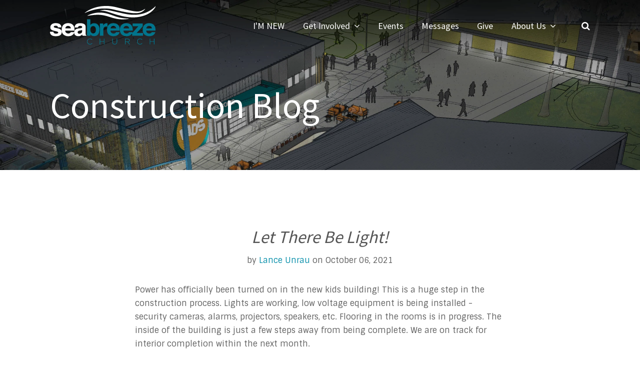

--- FILE ---
content_type: text/html; charset=UTF-8
request_url: https://www.seabreezechurch.com/construction-blog/let-there-be-light/
body_size: 10399
content:
<!DOCTYPE html>
<html class='no-js ' lang='en' xml:lang='en' data-themeid='mk038' data-cms='https://my.ekklesia360.com' data-siteid='20997' >

<head>
<!--

Theme: MK039
Design © 2026 Monk Development, Inc. All rights reserved.
For help, see: http://help.ekklesia360.com/

-->


<meta charset="utf-8">
<meta http-equiv="X-UA-Compatible" content="IE=edge">
<title>Let There Be Light! | Construction Blog | Seabreeze Church - Huntington Beach, CA</title>
<meta name="description" content="">

<meta property="og:site_name" content="Seabreeze Church - Huntington Beach, CA" >
<meta property="og:type" content="article" >
<meta property="og:title" content="Let There Be Light! | Construction Blog | Seabreeze Church - Huntington Beach, CA" >

<meta property="og:image" content="https://cdn.monkplatform.com/image/[base64]/17-constblogoct7hallwayback.jpeg?fm=webp" >
<meta property="og:image:width" content="1200" >
<meta property="og:image:height" content="630" >
<meta name="twitter:card" content="summary_large_image" >
<meta name="viewport" content="initial-scale=1.0, maximum-scale=1.0, user-scalable=no">
<meta content="yes" name="apple-mobile-web-app-capable">


<link rel="canonical" href="https://www.seabreezechurch.com/construction-blog/let-there-be-light/" />

<!-- Indicate preferred brand name for Google to display -->
<script type="application/ld+json">
{
  "@context": "http://schema.org",
  "@type": "WebSite",
  "name": "Seabreeze Church - Huntington Beach, CA",
  "url": "https://www.seabreezechurch.com"
}
</script>

<link rel="preconnect" href="https://fonts.googleapis.com">
<link rel="preconnect" href="https://fonts.gstatic.com" crossorigin>

<link rel="stylesheet" href="/_assets/fonts/font-awesome/style.css?t=20190827201433" />
<link rel="stylesheet" href="" />
<link rel="stylesheet" href="/_assets/css/bootstrap.css?t=20190306115149" />
<link rel="stylesheet" href="/_assets/css/mk039.css?t=20221121151140" />
<link rel="stylesheet" href="/_assets/css/override.css?t=20240713222031" />




<style>.r_grid{width:100%;margin:1em 0;clear:both}.r_grid .r_row{width:100%;margin-bottom:1em}.r_grid .r_row.omega{margin-bottom:0}.r_grid .clearfix:before,.r_grid .clearfix:after{content:" ";display:table}.r_grid .clearfix:after{clear:both}.r_grid .full,.r_grid .one-half,.r_grid .one-third,.r_grid .one-fourth,.r_grid .two-third,.r_grid .three-fourth,.r_grid .one-half.omega,.r_grid .one-third.omega,.r_grid .two-third.omega,.r_grid .one-fourth.omega,.r_grid .three-fourth.omega{padding-left:2.60281%;padding-right:2.60281%;width:94.79438%;float:right;margin-right:0;*margin-left:-1.66em;display:inline}.r_grid img{display:block;width:100%;height:auto;min-width:100%;max-width:100%;line-height:0;padding:0;margin:0}@media (max-width: 61.5em){.r_grid .full,.r_grid .one-half,.r_grid .one-third,.r_grid .one-fourth,.r_grid .two-third,.r_grid .three-fourth,.r_grid .one-half.omega,.r_grid .one-third.omega,.r_grid .two-third.omega,.r_grid .one-fourth.omega,.r_grid .three-fourth.omega{margin-bottom:1em}.r_grid .r_row{margin-bottom:0}}@media (min-width: 61.5em){.r_grid .full{width:100%;padding-left:0;padding-right:0;margin-left:0;margin-right:0;float:left}.r_grid .one-half{padding-left:0;padding-right:0;width:48.94268%;float:left;margin-right:2.11465%}.r_grid .one-third{padding-left:0;padding-right:0;width:31.92357%;float:left;margin-right:2.11465%}.r_grid .one-fourth{padding-left:0;padding-right:0;width:23.41401%;float:left;margin-right:2.11465%}.r_grid .two-third{padding-left:0;padding-right:0;width:65.96178%;float:left;margin-right:2.11465%}.r_grid .three-fourth{padding-left:0;padding-right:0;width:74.47134%;float:left;margin-right:2.11465%}.r_grid .one-half.omega{padding-left:0;padding-right:0;width:48.94268%;float:right;margin-right:0}.r_grid .one-third.omega{padding-left:0;padding-right:0;width:31.92357%;float:right;margin-right:0}.r_grid .one-fourth.omega{padding-left:0;padding-right:0;width:23.41401%;float:right;margin-right:0}.r_grid .two-third.omega{padding-left:0;padding-right:0;width:65.96178%;float:right;margin-right:0}.r_grid .three-fourth.omega{padding-left:0;padding-right:0;width:74.47134%;float:right;margin-right:0}}


.threeBlock .r_grid .one-third {
    padding-left: 0;
    padding-right: 0;
    width: 30.924%;
    float: left;
    margin-right: 2.11465%;
}
.threeBlock .div-callout .image {
    padding: 0;
    -webkit-box-flex: 0;
    flex: 1 0 13%;
    width: 23%;
} 

.threeBlock h3, .h3 {
    font-size: 1.5rem;
}

@media (max-width: 991px){

.threeBlock .r_grid .one-third {

    width: 100%;

}


}


section#csec-home-sunday-countdown {
    margin-bottom: -1em;
}

#contact-us
{
  background-color:#ccc;
}

#header > div { 
  
  height: 104!important;
}

#sermons6 > div.latest-sermon > div.details > ul > li.shareit > a
{display:none;}
#sermons6 > div.sermon-detail.has-member-data > div.details > ul > li.shareit > a
{display:none;}</style><link rel="stylesheet" href="/_assets/css/layouts/mcms_blogs_3.css?t=20190930005702" />
</head>

<body class="fixedheader">


<div id="wrap">

<header id="header" class="option2" data-toggle="sticky-onscroll">
<div class="header">
    <div class="container">
    <div class="row align-items-center justify-content-between">
    	<div class="logo col-8 col-lg-4">
		<a href="/"><img src="https://cdn.monkplatform.com/image/[base64]/seabreeze211pixelswhtblu.png?fm=webp" alt="" width="211" height="77" /></a>
        </div>
        <nav class="desktop col-4 col-lg-8">
        	<ul id="nav">
  <li id="nav_attend-a-worship-service"><a href="/attend-a-worship-service/"><span>I&#039;M NEW</span><i class="fa"></i></a></li>
  <li id="nav_get-involved"><a href="#"><span>Get Involved</span><i class="fa"></i></a>
    <ul>
      <li id="nav_attend-a-worship-service"><a href="/attend-a-worship-service/"><span>Attend a Worship Service</span><i class="fa"></i></a></li>
      <li id="nav_connect-in-a-group"><a href="/connect-in-a-group/"><span>Connect in a Group</span><i class="fa"></i></a></li>
      <li id="nav_volunteer-on-a-team"><a href="/volunteer-on-a-team/"><span>Volunteer on a Team</span><i class="fa"></i></a></li>
      <li id="nav_engage-in-a-learning-environment"><a href="/engage-in-a-learning-environment/"><span>Engage in a Learning Environment</span><i class="fa"></i></a></li>
      <li id="nav_ministries_kids"><a href="/ministries/kids/"><span>Kids</span><i class="fa"></i></a></li>
      <li id="nav_ministries_students"><a href="/ministries/students/"><span>Students</span><i class="fa"></i></a></li>
      <li id="nav_impact"><a href="/impact/"><span>College</span><i class="fa"></i></a></li>
    </ul>
  </li>
  <li id="nav_events"><a href="/events/"><span>Events</span><i class="fa"></i></a></li>
  <li class="current" id="nav_messages"><a href="/messages/"><span>Messages</span><i class="fa"></i></a></li>
  <li id="nav_give"><a href="/give/"><span>Give</span><i class="fa"></i></a></li>
  <li id="nav_about-us"><a href="#"><span>About Us</span><i class="fa"></i></a>
    <ul>
      <li id="nav_about-us_our-staff"><a href="/about-us/our-staff/"><span>Our Staff</span><i class="fa"></i></a></li>
      <li id="nav_about-us_who-we-are"><a href="/about-us/who-we-are/"><span>Who We Are</span><i class="fa"></i></a></li>
      <li id="nav_about-us_what-we-believe"><a href="/about-us/what-we-believe/"><span>What We Believe</span><i class="fa"></i></a></li>
      <li id="nav_contact"><a href="/contact/"><span>Contact Us</span><i class="fa"></i></a></li>
    </ul>
  </li>
        	<li class="search"><a href="#" class="search-toggle"><i class="fa fa-search"></i></a></li>
        	</ul>
            <div class="search-container">
                        <form action="/search-results/" method="get" id="searchForm" ><fieldset>
               <input type="text" id="search_term" name="keywords" value="" placeholder="Search" class="clearClick" />
               <a id="search_go" href="#" class="mcmsSearch">Search</a>
<input type="hidden" name="show_results" value="N%3B" />

            </fieldset></form>            </div>
        </nav>
        <ul class="toggle col-4 list-unstyled m-0">
        	<li><a href="#" class="navigation-toggle m-0 p-0"><i class="fa fa-reorder"></i></a></li>
        </ul>
    </div>
    </div>
</div><!--end .header-->	
<nav class="mobile option2">
    <div class="mobile-inner">
    <div class="search-container">
                <form action="/search-results/" method="get" id="searchForm2" ><fieldset>
               <input type="text" id="search_term2" name="keywords" value="" placeholder="Search" class="clearClick" />
               <a id="search_go2" href="#" class="mcmsSearch2">Search</a>
<input type="hidden" name="show_results" value="N%3B" />

            </fieldset></form>    </div>
    <ul id="mobilenav">
  <li id="mobilenav_attend-a-worship-service"><a href="/attend-a-worship-service/"><b>I&#039;M NEW</b></a></li>
  <li id="mobilenav_get-involved"><a href="#"><b>Get Involved</b></a>
    <ul>
      <li id="mobilenav_attend-a-worship-service"><a href="/attend-a-worship-service/"><b>Attend a Worship Service</b></a></li>
      <li id="mobilenav_connect-in-a-group"><a href="/connect-in-a-group/"><b>Connect in a Group</b></a></li>
      <li id="mobilenav_volunteer-on-a-team"><a href="/volunteer-on-a-team/"><b>Volunteer on a Team</b></a></li>
      <li id="mobilenav_engage-in-a-learning-environment"><a href="/engage-in-a-learning-environment/"><b>Engage in a Learning Environment</b></a></li>
      <li id="mobilenav_ministries_kids"><a href="/ministries/kids/"><b>Kids</b></a></li>
      <li id="mobilenav_ministries_students"><a href="/ministries/students/"><b>Students</b></a></li>
      <li id="mobilenav_impact"><a href="/impact/"><b>College</b></a></li>
    </ul>
  </li>
  <li id="mobilenav_events"><a href="/events/"><b>Events</b></a></li>
  <li class="current" id="mobilenav_messages"><a href="/messages/"><b>Messages</b></a></li>
  <li id="mobilenav_give"><a href="/give/"><b>Give</b></a></li>
  <li id="mobilenav_about-us"><a href="#"><b>About Us</b></a>
    <ul>
      <li id="mobilenav_about-us_our-staff"><a href="/about-us/our-staff/"><b>Our Staff</b></a></li>
      <li id="mobilenav_about-us_who-we-are"><a href="/about-us/who-we-are/"><b>Who We Are</b></a></li>
      <li id="mobilenav_about-us_what-we-believe"><a href="/about-us/what-we-believe/"><b>What We Believe</b></a></li>
      <li id="mobilenav_contact"><a href="/contact/"><b>Contact Us</b></a></li>
    </ul>
  </li>
</ul>
    </div>
</nav>
</header><!--end #header--><div id="billboard" class="dark hasbillboard " style="background-image: url(https://cdn.monkplatform.com/image/[base64]/constructionblog1400x340pageheader2.jpg?fm=webp);"><div class="text"><div class="container"><div class="inner"><h1 class="page-title"><span>Construction Blog</span></h1></div></div></div><!--end .text--></div><!--end #billboard-->
<div id="content">
    <div class="container">        
        <div class="row">
            <div class="col-12 py-8 py-lg-11 content-main">
                         <!-- Blogs Content -->
                <div id="blogs3" data-blog="construction-blog" data-pageurl="">

                    <!-- Featured Section -->
                    
                        						
         
                        <div class="post-body">
                            <div class="post-body__meta">
                            	<h2>Let There Be Light!</h2>
                                <h4 class="post-body__summary"></h4>
                                <p class="post-body__author">by <a href="/construction-blog/author/lance-unrau">Lance Unrau</a> on October 06, 2021</p>
                            </div>
							
                            
                            
                                                        <div class="post-body__media">
                                                            
                            </div>
                            
                            
                            
                            <div class="post-body__content">
                                <p>Power has officially been turned on in the new kids building! This is a huge step in the construction process. Lights are working, low voltage equipment is being installed - security cameras, alarms, projectors, speakers, etc. Flooring in the rooms is in progress. The inside of the building is just a few steps away from being complete. We are on track for interior completion within the next month.&nbsp;</p>
<p>Meanwhile, on the outside of the building, concrete curbs have been poured, basketball court fencing is almost complete, exterior light fixtures are in place and final grading is happening.&nbsp;</p>
<p>In the coming weeks, you will see concrete sidewalks, asphalt in the parking lot, and pavers at the entrance. The construction fence around the courts will be moved soon so that we can use the new courts as we ramp up for a long-anticipated <a href="/upward/">Upward Basketball season</a>.&nbsp;</p>
<p style="text-align: center;"><a class="btn btn-success btn-lg" href="/upward/" type="link">Upward Basketball Info</a></p>
<p style="text-align: left;">What to pray for:</p>
<ul>
<li style="text-align: left;">There are shortages of various materials, so pray that all the materials needed for the rest of the project would be located.&nbsp;</li>
<li style="text-align: left;">Various furniture/furnishings are delayed due to shipping issues or general shortages, so pray those items would arrive in the next 6 weeks.</li>
<li style="text-align: left;">Pray for wisdom, understanding, and knowledge for all those involved in the project (Proverbs 3:19-20). We're in the home stretch, so we want everyone involved to finish well!</li>
</ul>
<p style="text-align: left;">Below are recent pictures of the construction site.</p>
<p style="text-align: center;"><h3>Construction Site on Oct 6</h3><div class='insert-gallery packery' id='gallery-construction-site-on-oct-6'><a href='https://cdn.monkplatform.com/image/[base64]/1-constblogoct7courts1.jpeg?fm=webp' class='item image-hover-reverse'><img src='https://cdn.monkplatform.com/image/[base64]/1-constblogoct7courts1.jpeg?fm=webp' /></a><a href='https://cdn.monkplatform.com/image/[base64]/2-constblogoct7courts2.jpeg?fm=webp' class='item image-hover-reverse'><img src='https://cdn.monkplatform.com/image/[base64]/2-constblogoct7courts2.jpeg?fm=webp' /></a><a href='https://cdn.monkplatform.com/image/[base64]/3-constblogoct7courts3.jpeg?fm=webp' class='item image-hover-reverse'><img src='https://cdn.monkplatform.com/image/[base64]/3-constblogoct7courts3.jpeg?fm=webp' /></a><a href='https://cdn.monkplatform.com/image/[base64]/4-constblogoct7courts4.jpeg?fm=webp' class='item image-hover-reverse'><img src='https://cdn.monkplatform.com/image/[base64]/4-constblogoct7courts4.jpeg?fm=webp' /></a><a href='https://cdn.monkplatform.com/image/[base64]/5-constblogoct7bioswaleexcavator.jpeg?fm=webp' class='item image-hover-reverse'><img src='https://cdn.monkplatform.com/image/[base64]/5-constblogoct7bioswaleexcavator.jpeg?fm=webp' /></a><a href='https://cdn.monkplatform.com/image/[base64]/6-constblogoct7bioswale.jpeg?fm=webp' class='item image-hover-reverse'><img src='https://cdn.monkplatform.com/image/[base64]/6-constblogoct7bioswale.jpeg?fm=webp' /></a><a href='https://cdn.monkplatform.com/image/[base64]/7-constblogoct7courts-and-back.jpeg?fm=webp' class='item image-hover-reverse'><img src='https://cdn.monkplatform.com/image/[base64]/7-constblogoct7courts-and-back.jpeg?fm=webp' /></a><a href='https://cdn.monkplatform.com/image/[base64]/8-constblogoct7gradingwest1.jpeg?fm=webp' class='item image-hover-reverse'><img src='https://cdn.monkplatform.com/image/[base64]/8-constblogoct7gradingwest1.jpeg?fm=webp' /></a><a href='https://cdn.monkplatform.com/image/[base64]/9-constblogoct7gradingwest2.jpeg?fm=webp' class='item image-hover-reverse'><img src='https://cdn.monkplatform.com/image/[base64]/9-constblogoct7gradingwest2.jpeg?fm=webp' /></a><a href='https://cdn.monkplatform.com/image/[base64]/10-constblogoct7grading.jpeg?fm=webp' class='item image-hover-reverse'><img src='https://cdn.monkplatform.com/image/[base64]/10-constblogoct7grading.jpeg?fm=webp' /></a><a href='https://cdn.monkplatform.com/image/[base64]/11-constblogoct7gradingmachinery.jpeg?fm=webp' class='item image-hover-reverse'><img src='https://cdn.monkplatform.com/image/[base64]/11-constblogoct7gradingmachinery.jpeg?fm=webp' /></a><a href='https://cdn.monkplatform.com/image/[base64]/12-constblogoct7hallwaylittles.jpeg?fm=webp' class='item image-hover-reverse'><img src='https://cdn.monkplatform.com/image/[base64]/12-constblogoct7hallwaylittles.jpeg?fm=webp' /></a><a href='https://cdn.monkplatform.com/image/[base64]/13-constblogoct73s4s.jpeg?fm=webp' class='item image-hover-reverse'><img src='https://cdn.monkplatform.com/image/[base64]/13-constblogoct73s4s.jpeg?fm=webp' /></a><a href='https://cdn.monkplatform.com/image/[base64]/14-constblogoct7toddlers.jpeg?fm=webp' class='item image-hover-reverse'><img src='https://cdn.monkplatform.com/image/[base64]/14-constblogoct7toddlers.jpeg?fm=webp' /></a><a href='https://cdn.monkplatform.com/image/[base64]/15-constblogoct7nursery.jpeg?fm=webp' class='item image-hover-reverse'><img src='https://cdn.monkplatform.com/image/[base64]/15-constblogoct7nursery.jpeg?fm=webp' /></a><a href='https://cdn.monkplatform.com/image/[base64]/16-constblogoct7hallwaylittles2.jpeg?fm=webp' class='item image-hover-reverse'><img src='https://cdn.monkplatform.com/image/[base64]/16-constblogoct7hallwaylittles2.jpeg?fm=webp' /></a><a href='https://cdn.monkplatform.com/image/[base64]/17-constblogoct7hallwayback.jpeg?fm=webp' class='item image-hover-reverse'><img src='https://cdn.monkplatform.com/image/[base64]/17-constblogoct7hallwayback.jpeg?fm=webp' /></a><a href='https://cdn.monkplatform.com/image/[base64]/18-constblogoct7girls.jpeg?fm=webp' class='item image-hover-reverse'><img src='https://cdn.monkplatform.com/image/[base64]/18-constblogoct7girls.jpeg?fm=webp' /></a><a href='https://cdn.monkplatform.com/image/[base64]/19-constblogoct7girls2.jpeg?fm=webp' class='item image-hover-reverse'><img src='https://cdn.monkplatform.com/image/[base64]/19-constblogoct7girls2.jpeg?fm=webp' /></a><a href='https://cdn.monkplatform.com/image/[base64]/20-constblogoct7boys.jpeg?fm=webp' class='item image-hover-reverse'><img src='https://cdn.monkplatform.com/image/[base64]/20-constblogoct7boys.jpeg?fm=webp' /></a><a href='https://cdn.monkplatform.com/image/[base64]/21-constblogoct7boys2.jpeg?fm=webp' class='item image-hover-reverse'><img src='https://cdn.monkplatform.com/image/[base64]/21-constblogoct7boys2.jpeg?fm=webp' /></a><a href='https://cdn.monkplatform.com/image/[base64]/22-constblogoct7entryfromboys.jpeg?fm=webp' class='item image-hover-reverse'><img src='https://cdn.monkplatform.com/image/[base64]/22-constblogoct7entryfromboys.jpeg?fm=webp' /></a><a href='https://cdn.monkplatform.com/image/[base64]/23-constblogoct7hallwaybigs.jpeg?fm=webp' class='item image-hover-reverse'><img src='https://cdn.monkplatform.com/image/[base64]/23-constblogoct7hallwaybigs.jpeg?fm=webp' /></a></div></p>
<p style="text-align: left;">For more info about the kids building construction, check out the <a href="/construction-blog/">CONSTRUCTION BLOG</a>.</p>
                                
                                <!-- MAKE SURE YOU ADD ADDTHIS SCRIPT FOR THE SITE -->
                                <!-- Go to www.addthis.com/dashboard to customize your tools -->
                                <!-- <div class="addthis_sharing_toolbox"></div> -->
                            </div>

                            <div class='post-author'><!-- Lance Unrau --><img loading='lazy' class='post-author__image' src='https://cdn.monkplatform.com/image/[base64]/lancestaffphoto-2.jpg?fm=webp' /><div class='post-author__info'><h6 class='post-author__heading'>About the Author</h6><h5 class='post-author__title'>Lance Unrau</h5><div class='post-author__social'></div><!-- Lance Unrau --><div class='post-author__desc'><p>Lance Unrau has been a part of the Seabreeze staff since January 2016 and currently holds the position of Executive Pastor. He was a member of Seabreeze during his childhood and teenage years from 1990 to 2007. He completed his undergraduate studies in Finance and Accounting from the University of Oklahoma. Additionally, he received a Masters of Divinity degree from Northwest Baptist Seminary in 2017 and completed a Doctor of Ministry Degree from Gateway Seminary in 2024. Lance is married to Crystal, and together they have a daughter named Annie.</p></div></div><!-- Lance Unrau --></div><!-- Lance Unrau -->                                                        <p class="m-0"><a href="../" class="btn btn-primary btn-sm"><span class="fa fa-angle-left"></span> Previous Page</a></p>
                        </div>
						
                        
                                                                                    </div>
            </div><!--end .text-main-->
        </div><!--end .row-->
    </div><!--end .container-->
</div><!--end #content-->


<footer id="footer" class="dark py-7 py-lg-11">
	<div class="container">
    <div class="row justify-content-lg-between">
    <div class="col-12 col-lg mb-6 mb-lg-0"><div><span><div class='widget church'><h3>Seabreeze Church</h3><p class='mb-0'>18162 Gothard St., Huntington Beach, CA US 92648</p><p class='contact'><span><a href='mailto:receptionist@seabreezechurch.com' target='_blank'>receptionist@seabreezechurch.com</a></span><span>714-841-7622</span><span>Service Times: Sundays at 9:00am & 10:30am</span></p></div></span></div>
<div>
<div><div class='widget social'><ul><li><a href='https://www.facebook.com/SeabreezeChurchHB/' target='_blank' class='pos-1'><i class='fa fa-facebook'></i></a></li><li><a href='https://www.instagram.com/seabreezechurch/' target='_blank' class='pos-2'><i class='fa fa-instagram'></i></a></li><li><a href='https://www.youtube.com/channel/UC-RrdLZTH7SZJQxHgtNwMNw' target='_blank' class='pos-3'><i class='fa fa-youtube'></i></a></li></ul></div></div>
<div></div>
<div><a href="/messages/">Messages</a> |&nbsp;<a href="/events/">Events</a> | <a href="/blog/">Blog</a> |<a href="/contact/">&nbsp;Contact</a> | <a href="/give/">Give</a> | <a href="https://seabreezechurch.app.tpsdb.co/AppStore?q=/">TouchPoint</a></div>
</div></div><!--end col--><div class="col-12 col-lg mb-6 mb-lg-0"><h3>Newsletter</h3>
<p>Enter your email address below to receive our weekly News &amp; Activities email.</p>
<div><form id="newsletter" method="post" action="https://cms-production-backend.monkcms.com/Module/Newsletter/API/Process/AddUserToNewsletterGroup.php?id=" onsubmit="return monkIsValidEmail(document.getElementById('newsletter_text').value)" ><fieldset><div><input type="text" id="newsletter_text" name="newsletter_text" value="Enter your email address" class="clearClick"  /></div><input type="hidden" id="group" name="group" value="newsletter" /><input type="hidden" id="siteid" name="siteid" value="20997" /><input type="hidden" id="success" name="success" value="https://www.seabreezechurch.com||Great, we've received your information. Thank you!" /><input type="submit" id="newsletter_submit" value="Submit" /><div style="height:0; padding:0; margin:0; overflow:hidden; opacity:0;"><label for="0c26684">Please leave this field blank.</label> <input name="0c26684" tabIndex="-1" type="text" value="" class=" form-control" />
</div>
<input name="mcms_cached_time" id="mcms_cached_time" type="hidden" value="1769430423" />
 <input name="mcms_render_time" id="mcms_render_time" type="hidden" value="1769430423" />
</fieldset></form></div>
<div></div></div><!--end col-->    </div>
    <div class="row pt-6 pt-lg-8">
    	<div class="col-12 col-md-6 mb-4 mb-md-0">
        <p class="coypright mb-0">Copyright &copy; 2026 Seabreeze Church - Huntington Beach, CA</p>
        </div>
        <div class="col-12 col-md-6 tagline">
        <div id='vendor-tagline'><a class="e360" href="http://www.ekklesia360.com" title="Ekklesia 360 | Web Development &amp; CMS" target="_blank">Ekklesia 360</a><link rel="stylesheet" href="https://ac4a520296325a5a5c07-0a472ea4150c51ae909674b95aefd8cc.ssl.cf1.rackcdn.com/theme/css/tagline-e360.css
"/><script src="https://ac4a520296325a5a5c07-0a472ea4150c51ae909674b95aefd8cc.ssl.cf1.rackcdn.com/theme/js/setLuminanceClass.js"></script></div>
        </div>
    </div>
    </div>
</footer> 
</div><!--end #wrap-->

<script src="/_assets/js/lib/jquery.min.js"></script>
<script>
jQuery.event.special.touchstart = {
    setup: function( _, ns, handle ) {
        this.addEventListener("touchstart", handle, { passive: !ns.includes("noPreventDefault") });
    }
};
jQuery.event.special.touchmove = {
    setup: function( _, ns, handle ) {
        this.addEventListener("touchmove", handle, { passive: !ns.includes("noPreventDefault") });
    }
};
jQuery.event.special.wheel = {
    setup: function( _, ns, handle ){
        this.addEventListener("wheel", handle, { passive: true });
    }
};
jQuery.event.special.mousewheel = {
    setup: function( _, ns, handle ){
        this.addEventListener("mousewheel", handle, { passive: true });
    }
};
</script>
<script src="/_assets/js/lib/ofi.min.js"></script>
<script src="/_assets/js/lib/ResizeObserver.global.js"></script>
<script src="/_assets/js/lib/jarallax.min.js"></script>
<script src="/_assets/js/lib/jarallax-element.min.js"></script>
<script src="/_assets/js/lib/plugins.js"></script>
<script src="/_assets/js/lib/jquery.lazy.min.js"></script>
<script src="/_assets/js/lib/jquery.lazy.plugins.min.js"></script>
<script src="/_assets/js/monk/helpers/notice.js"></script>
<script src="/_assets/js/monk/main.js"></script>
<script>
var refTagger = {
settings: {
bibleVersion: "NIV",
roundCorners: true,
socialSharing: ["twitter","facebook"]
}
};
(function(d, t) {
var g = d.createElement(t), s = d.getElementsByTagName(t)[0];
g.src = "//api.reftagger.com/v2/RefTagger.js";
s.parentNode.insertBefore(g, s);
}(document, "script"));
</script>

<script src="https://my.ekklesia360.com/Clients/monkcms-dev.js"></script>
<script src="https://ac4a520296325a5a5c07-0a472ea4150c51ae909674b95aefd8cc.ssl.cf1.rackcdn.com/theme/js/theme-common.js"></script>

<script src="/_assets/js/monk/layouts/mcms_blogs_3.js"></script>
<!-- Global site tag (gtag.js) - Google Analytics -->
<script async src="https://www.googletagmanager.com/gtag/js?id=UA-24657093-1"></script>
<script>
  window.dataLayer = window.dataLayer || [];
  function gtag(){dataLayer.push(arguments);}
  gtag('js', new Date());

  gtag('config', 'UA-24657093-1');
</script>

<!-- Google Tag Manager -->
<script>(function(w,d,s,l,i){w[l]=w[l]||[];w[l].push({'gtm.start':
new Date().getTime(),event:'gtm.js'});var f=d.getElementsByTagName(s)[0],
j=d.createElement(s),dl=l!='dataLayer'?'&l='+l:'';j.async=true;j.src=
'https://www.googletagmanager.com/gtm.js?id='+i+dl;f.parentNode.insertBefore(j,f);
})(window,document,'script','dataLayer','GTM-TNBCNWR');</script>
<!-- End Google Tag Manager -->
</body>
</html>


--- FILE ---
content_type: text/css
request_url: https://www.seabreezechurch.com/_assets/css/mk039.css?t=20221121151140
body_size: 15930
content:
/*
$white:  		#ffffff;
$black:  		#000000;
$blue:    		#65b6c2;
$gray-dark:     #3c3e44;
$gray: 			#676565;
$gray-light:    #c2c2c2;
$gray-lighter:  #f7f7f7;

- - - - CSS SITEMAP - - - -

i01 - Common Elements
i02 - Forms
i03 - Filters
i04 - Header
i05 - Nav
i06 - Billboard
i07 - Sections
i08 - Widgets
i09 - Footer
i10 - Additional Plugins

*/
* {
  -webkit-overflow-scrolling: touch;
}

body {
  overflow-y: scroll;
  -webkit-overflow-scrolling: touch;
}

#wrap {
  width: 100%;
  position: relative;
  overflow: hidden;
}

/*
#wrap:before {
  content: "";
  position: fixed;
  top: 0;
  left: 0;
  width: 100%;
  height: 100%;
  background-color: #000000;
  background-image: url(/_assets/img/loaders/preloader-white.svg);
  background-size: 100px 100px;
  background-position: center center;
  background-repeat: no-repeat;
  opacity: 1;
  visibility: visible;
  z-index: 1899;
  transition: all 0.2s ease-in-out .2s;
}

html.loaded #wrap:before {
  opacity: 0 !important;
  z-index: -1 !important;
  visibility: hidden !important;
}
*/

/*=================================================

i01 - Common Elements & Overrides

=================================================*/
/*main typography*/
img {
  max-width: 100%;
}

img.responsive-image {
  display: block;
  width: 100%;
  height: auto;
}

body {
  font-size: 1rem;
  font-weight: 400;
  line-height: 1.7;
  color: #676565;
  background-color: #ffffff;
}

a {
  color: #65b6c2;
  text-decoration: none;
  transition: all 0.2s ease-in-out;
}

a:hover {
  color: #3c3e44;
  text-decoration: none;
  outline: none;
  box-shadow: none;
}

h1, h2, h3, h4, h5, h6, .h1, .h2, .h3, .h4, .h5, .h6 {
  font-family: inherit;
  color: inherit;
  font-weight: 400;
  color: #3c3e44;
  line-height: 1.3;
  margin-bottom: .65rem;
}

h1, .h1 {
  font-size: 2.25rem;
  line-height: 1.05;
}

@media (min-width: 768px) {
  h1, .h1 {
    font-size: 4.5rem;
  }
}

h2, .h2 {
  font-style: italic;
  font-size: 1.875rem;
}

@media (min-width: 768px) {
  h2, .h2 {
    font-size: 2.1875rem;
  }
}

h3, .h3 {
  font-weight: 700;
  font-size: 1.25rem;
}

@media (min-width: 768px) {
  h3, .h3 {
    font-size: 1.5rem;
  }
}

h4, .h4 {
  font-size: 1.125rem;
}

h5, .h5 {
  font-weight: 700;
  font-size: 1rem;
  text-transform: uppercase;
}

h6, .h6 {
  font-weight: 700;
  font-size: .9375rem;
}

p.description-text {
  font-size: .9375rem;
  font-weight: 600;
  line-height: 1.4;
  margin-bottom: 2.5rem;
}

p.highlight-text {
  color: #c2c2c2;
}

hr {
  margin-top: 2rem;
  margin-bottom: 2rem;
  border: 0;
  border-top: 1px solid #c2c2c2;
}

blockquote {
  display: block;
  position: relative;
  margin: 4rem 0;
  padding: 3rem 2rem 2rem 2rem;
  line-height: 1.4;
  font-size: 1.25rem;
  text-align: left;
  font-weight: 700;
  font-style: italic;
  color: #3c3e44;
  quotes: none;
  border: 0;
  background-color: #f7f7f7;
}

@media (min-width: 768px) {
  blockquote {
    text-align: center;
    font-weight: 400;
    font-size: 2.1875rem;
    padding: 2rem 2rem 2rem 3rem;
  }
}

blockquote:before {
  font-family: 'FontAwesome';
  content: "\f10d";
  display: inline-block;
  font: normal normal normal 14px/1 FontAwesome;
  font-size: inherit;
  text-rendering: auto;
  -webkit-font-smoothing: antialiased;
  -moz-osx-font-smoothing: grayscale;
  position: absolute;
  left: 50%;
  margin-left: -.5rem;
  top: 2rem;
  color: #c2c2c2;
}

@media (min-width: 768px) {
  blockquote:before {
    left: 1.35rem;
    margin: .25rem 0 0 0;
  }
}

blockquote p {
  display: inline;
  padding: 0;
  margin: 0;
  line-height: inherit;
  font-size: inherit;
  font-family: inherit;
}

.content-sidebar blockquote {
  margin: 2rem 0;
  padding: 3rem 2rem 2rem 2rem;
  font-size: 1.25rem;
  text-align: left;
  font-weight: 700;
}

.content-sidebar blockquote:before {
  top: 1rem;
  left: 2rem;
  margin: .25rem 0 0 0;
}

.monkForm input[type=submit],
.btn,
.rsvp a,
.btn-span,
.btn-add a {
  display: inline-block;
  font-weight: 600;
  line-height: 1.25;
  text-align: center;
  white-space: nowrap;
  vertical-align: middle;
  -webkit-user-select: none;
  -moz-user-select: none;
  -ms-user-select: none;
  user-select: none;
  padding: .75rem 2.125rem;
  margin: 0 1rem .5rem 0;
  font-size: .8125rem;
  border-radius: none;
  text-transform: uppercase;
  transition: all 0.2s ease-in-out;
  background-color: transparent;
  border: 2px solid transparent;
}

.monkForm input[type=submit]:last-child,
.btn:last-child,
.rsvp a:last-child,
.btn-span:last-child,
.btn-add a:last-child {
  margin-right: 0;
}

.btn-add a,
.btn-span {
  margin: 0;
}

.btn .icon:first-child {
  margin-right: .25rem;
}

.btn .icon:last-child {
  margin-left: .25rem;
}

.btn:focus,
.btn:hover {
  text-decoration: none;
  outline: none;
  box-shadow: none;
}

.btn:focus,
.btn.focus {
  outline: none;
  box-shadow: none;
}

.btn.disabled,
.btn:disabled {
  cursor: not-allowed;
  opacity: .65;
}

.btn:active,
.btn.active {
  background-image: none;
}

a.btn.disabled,
fieldset[disabled] a.btn {
  pointer-events: none;
}

/*bootstrap 4 buttons have been updated to bootstrap 3 for the editor*/
.btn-default {
  color: #65b6c2;
  background-color: transparent;
  border-color: #65b6c2;
}

.btn-default:hover {
  color: #ffffff;
  background-color: #65b6c2;
  border-color: #65b6c2;
}

.monkForm input[type=submit],
.btn-primary,
.btn-add a,
.btn-span {
  color: #3c3e44;
  background-color: transparent;
  border-color: #3c3e44;
}

.monkForm input[type=submit]:hover,
.btn-primary:hover,
.btn-add a:hover,
.btn-span:hover {
  color: #65b6c2;
  background-color: #3c3e44;
  border-color: #3c3e44;
}

.btn-success {
  color: #ffffff;
  background-color: #65b6c2;
  border-color: #65b6c2;
}

.btn-success:hover {
  color: #65b6c2;
  background-color: transparent !important;
  border-color: #65b6c2;
}

.btn-info {
  color: #ffffff;
  background-color: #3c3e44;
  border-color: #3c3e44;
}

.btn-info:hover {
  color: #3c3e44;
  background-color: transparent !important;
  border-color: #3c3e44;
}

.btn-warning {
  color: #65b6c2;
  background-color: transparent;
  border-color: #f7f7f7;
}

.btn-warning:hover {
  color: #65b6c2;
  background-color: #f7f7f7;
  border-color: #f7f7f7;
}

.btn-danger {
  color: #65b6c2;
  background-color: #f7f7f7;
  border-color: #f7f7f7;
}

.btn-danger:hover {
  color: #65b6c2;
  background-color: transparent !important;
  border-color: #f7f7f7;
}

.btn-lg {
  padding-top: 1rem;
  padding-bottom: 1rem;
}

.monkForm input[type=submit],
.btn-sm,
.btn-add a {
  padding-top: .5rem;
  padding-bottom: .5rem;
}

.monkForm input[type=submit] .icon,
.btn-sm .icon,
.btn-add a .icon {
  font-size: 81.25%;
}

.btn-xs {
  padding: .4rem 1.25rem;
}

.btn-xs .icon {
  font-size: 81.25%;
}

.btn-block {
  display: block;
  width: 100%;
  padding-left: 0 !important;
  padding-right: 0 !important;
  margin-left: 0 !important;
  margin-right: 0 !important;
}

.btn-block + .btn-block {
  margin-top: 0.5rem;
}

/*other common elements*/
.loading {
  position: relative;
  min-height: 16rem;
}

.loading:after {
  content: "";
  position: absolute;
  left: 0;
  top: 0;
  width: 100%;
  height: 100%;
  background-color: rgba(255, 255, 255, 0.5);
  background-image: url(/_assets/img/loaders/preloader.svg);
  background-repeat: no-repeat !important;
  background-position: center center;
  background-size: 64px 64px;
}

.loading.dark {
  background-color: rgba(0, 0, 0, 0.9);
  background-image: url(/_assets/img/loaders/preloader-white.svg);
  background-repeat: no-repeat !important;
  background-position: center center;
  background-size: 64px 64px;
}

.loading.transparent:after {
  background-color: transparent;
}

#pagination,
.pagination {
  clear: both;
  text-align: center;
  padding: 0;
  line-height: 1;
  margin: 1em 0;
  width: 100%;
}

#pagination a,
.pagination a {
  display: inline-block;
  margin: 0;
  line-height: 40px;
  font-weight: 600;
  width: 40px;
  height: 40px;
  padding: 0;
  font-size: .8125rem;
  color: #3c3e44;
  border-top-width: 2px;
  border-bottom-width: 2px;
  border-left-width: 1px;
  border-right-width: 1px;
  border-style: solid;
  border-color: #3c3e44;
}

#pagination a:first-child,
.pagination a:first-child {
  border-left-width: 2px;
}

#pagination a:last-child,
.pagination a:last-child {
  border-right-width: 2px;
}

#pagination a:hover,
.pagination a:hover {
  color: #65b6c2;
}

#pagination #current,
#pagination .current,
.pagination #current,
.pagination .current {
  background-color: #3c3e44;
  color: #65b6c2;
}

#pagination #off,
.pagination #off {
  position: relative;
  opacity: .2;
  cursor: default;
  position: relative;
  text-indent: -9999px;
}

#pagination #off:after,
.pagination #off:after {
  content: "\f068";
  font-family: 'FontAwesome';
  left: 50%;
  top: 50%;
  position: absolute;
  text-indent: 0px;
  -webkit-transform: translate(-50%, -50%);
  transform: translate(-50%, -50%);
}

#pagination #next,
.pagination #next {
  position: relative;
  text-indent: -9999px;
}

#pagination #next:after,
.pagination #next:after {
  content: "\f105";
  font-family: 'FontAwesome';
  left: 50%;
  top: 50%;
  position: absolute;
  text-indent: 0px;
  -webkit-transform: translate(-50%, -50%);
  transform: translate(-50%, -50%);
}

#pagination #previous,
.pagination #previous {
  position: relative;
  text-indent: -9999px;
}

#pagination #previous:after,
.pagination #previous:after {
  content: "\f104";
  font-family: 'FontAwesome';
  position: absolute;
  left: 50%;
  top: 50%;
  text-indent: 0px;
  -webkit-transform: translate(-50%, -50%);
  transform: translate(-50%, -50%);
}

.share {
  clear: both;
  margin-top: 2rem;
  overflow: hidden;
}

.share span {
  display: inline-block;
  position: relative;
}

.share a {
  font-size: 1.5rem;
  display: inline-block;
  margin-right: 1rem;
}

@media (min-width: 768px) {
  .share a {
    font-size: 2.5rem;
  }
}

.share a i {
  display: inline-block;
  vertical-align: middle;
}

.div-embed {
  position: relative;
  padding-bottom: 56.25%;
  padding-top: 0;
  height: 0;
  overflow: hidden;
  background-repeat: no-repeat;
  background-position: center center;
  background-size: cover;
}

.div-embed img {
  display: block;
  width: 100%;
  height: auto;
}

.div-embed iframe, .div-embed object, .div-embed embed, .div-embed video {
  position: absolute;
  top: 0;
  left: 0;
  width: 100%;
  height: 100%;
  border: 0 !important;
}

.div-embed video {
  background-position: center center;
  background-size: cover;
  -o-object-fit: cover;
     object-fit: cover;
}

.fluid-width-video-wrapper iframe {
  border: 0;
  margin: 0;
  padding: 0;
}

.fluid-width-video-wrapper iframe.force-width {
  width: 1px !important;
  /*min-width: 100% !important;*/
  *width: 100% !important;
}

::-webkit-input-placeholder {
  opacity: 1 !important;
}

:-moz-placeholder {
  opacity: 1 !important;
}

::-moz-placeholder {
  opacity: 1 !important;
}

:-ms-input-placeholder {
  opacity: 1 !important;
}

input:focus::-webkit-input-placeholder {
  color: transparent;
}

input:focus:-moz-placeholder {
  color: transparent;
}

input:focus::-moz-placeholder {
  color: transparent;
}

input:focus:-ms-input-placeholder {
  color: transparent;
}

.div-callout {
  margin-bottom: 2.5rem;
  display: -webkit-box;
  display: flex;
  flex-wrap: wrap;
  background-color: #f7f7f7;
}

.div-callout p:last-of-type {
  margin-bottom: 0;
}

.div-callout .info {
  -webkit-box-flex: 0;
  flex: 0 0 100%;
  max-width: 100%;
}

@media (min-width: 768px) {
  .div-callout .info {
    -webkit-box-flex: 0;
    flex: 1 0 50%;
  }
}

.div-callout .inner {
  padding: 2rem;
}

.div-callout .image {
  position: relative;
  -webkit-box-flex: 0;
  flex: 0 0 100%;
  max-width: 100%;
  padding-bottom: 56.25%;
  background-position: center center;
  background-repeat: no-repeat;
  background-size: cover;
}

@media (min-width: 768px) {
  .div-callout .image {
    padding: 0;
    -webkit-box-flex: 0;
    flex: 1 0 50%;
  }
}

.dark {
  color: #ffffff;
}

.dark a {
  color: #65b6c2;
}

.dark a:hover {
  color: #ffffff;
}

.dark h1, .dark h2, .dark h3, .dark h4, .dark h5, .dark h6, .dark .h1, .dark .h2, .dark .h3, .dark .h4, .dark .h5, .dark .h6 {
  color: #ffffff;
}

.dark blockquote {
  color: #ffffff;
}

.dark blockquote:before {
  color: #ffffff;
}

.dark blockquote,
.dark .div-callout,
.dark .div-callout-image {
  background-color: rgba(255, 255, 255, 0.3);
}

.dark hr {
  border-top-color: rgba(255, 255, 255, 0.3);
}

.dark .btn-default,
.dark .rsvp a {
  color: #65b6c2;
  background-color: transparent;
  border-color: #65b6c2;
}

.dark .btn-default:hover,
.dark .rsvp a:hover {
  color: #ffffff;
  background-color: #65b6c2;
  border-color: #65b6c2;
}

.dark .monkForm input[type=submit],
.dark .btn-primary,
.dark .btn-add a,
.dark .btn-span {
  color: #ffffff;
  background-color: transparent;
  border-color: #ffffff;
}

.dark .monkForm input[type=submit]:hover,
.dark .btn-primary:hover,
.dark .btn-add a:hover,
.dark .btn-span:hover {
  color: #65b6c2;
  background-color: #ffffff;
  border-color: #ffffff;
}

.dark .btn-success {
  color: #ffffff;
  background-color: #65b6c2;
  border-color: #65b6c2;
}

.dark .btn-success:hover {
  color: #65b6c2;
  background-color: transparent;
  border-color: #65b6c2;
}

.dark .btn-info {
  color: #ffffff;
  background-color: #3c3e44;
  border-color: #3c3e44;
}

.dark .btn-info:hover {
  color: #ffffff;
  background-color: transparent;
  border-color: #ffffff;
}

.dark .btn-warning {
  color: #65b6c2;
  background-color: transparent;
  border-color: #ffffff;
}

.dark .btn-warning:hover {
  color: #65b6c2;
  background-color: #ffffff;
  border-color: #ffffff;
}

.dark .btn-danger {
  color: #65b6c2;
  background-color: #ffffff;
  border-color: #ffffff;
}

.dark .btn-danger:hover {
  color: #65b6c2;
  background-color: transparent;
  border-color: #ffffff;
}

/*=================================================

i02 - Forms

=================================================*/
.monkForm {
  margin: 0 0 2rem 0;
  padding: 0 10px 40px 10px;
  color: #676565;
  background-color: #ffffff;
  border: 1px solid #3c3e44;
}

@media (min-width: 768px) {
  .monkForm {
    padding: 0 30px 40px 30px;
  }
}

.monkForm p {
  margin: 0;
}

.monkForm p.error {
  font-size: .875rem;
  color: #65b6c2;
}

.monkForm fieldset > legend {
  display: block;
  position: relative;
  width: 100%;
  padding: 2rem 0;
  margin-bottom: .25rem;
  text-align: left;
  background-color: #3c3e44;
  color: #ffffff;
  font-weight: 400;
  font-style: italic;
  font-size: 1.875rem;
}

@media (min-width: 768px) {
  .monkForm fieldset > legend {
    font-size: 2.1875rem;
  }
}

.monkForm fieldset > legend:before {
  content: "";
  position: absolute;
  left: -10px;
  top: 0;
  width: 10px;
  height: 100%;
  background-color: #3c3e44;
}

@media (min-width: 768px) {
  .monkForm fieldset > legend:before {
    left: -30px;
    width: 30px;
  }
}

.monkForm fieldset > legend:after {
  content: "";
  position: absolute;
  right: -10px;
  top: 0;
  width: 10px;
  height: 100%;
  background-color: #3c3e44;
}

@media (min-width: 768px) {
  .monkForm fieldset > legend:after {
    right: -30px;
    width: 30px;
  }
}

.monkForm fieldset fieldset > legend {
  display: block;
  width: 100%;
  line-height: 1.2;
  padding: 0;
  margin-bottom: .25rem;
  border: 0;
  border: 0;
  text-align: left;
  background-color: transparent !important;
  font-weight: 700;
  font-size: 1.25rem;
  color: #3c3e44;
  font-style: normal;
}

@media (min-width: 768px) {
  .monkForm fieldset fieldset > legend {
    font-size: 1.5rem;
  }
}

.monkForm fieldset fieldset > legend:before, .monkForm fieldset fieldset > legend:after {
  display: none;
}

.monkForm fieldset fieldset > legend:not(.heading) {
  position: relative;
  padding: .5rem 0 0 0;
  line-height: 1.4;
  text-align: left;
  font-weight: 300;
  margin: 0;
  font-weight: 700;
  font-size: 1.25rem;
  font-style: normal;
}

@media (min-width: 768px) {
  .monkForm fieldset fieldset > legend:not(.heading) {
    font-size: 1.5rem;
  }
}

.monkForm .section {
  position: relative;
  margin-bottom: 2rem !important;
  padding-bottom: 2rem;
  border-bottom: 1px solid #c2c2c2;
}

.monkForm .heading {
  display: block;
  line-height: 1rem;
  margin-bottom: .75rem;
  line-height: 1.2;
  text-align: left;
  font-weight: 700;
  font-size: 1.25rem;
  color: #3c3e44;
}

@media (min-width: 768px) {
  .monkForm .heading {
    font-size: 1.5rem;
  }
}

.monkForm div.divider {
  position: relative;
  margin-bottom: 2rem;
  padding: 1em 0;
  border-bottom: 0;
  text-align: left;
}

.monkForm div.divider .heading {
  font-weight: 500;
  font-size: 1.0625rem;
  text-transform: uppercase;
  color: #3c3e44;
}

.monkForm div.divider div.description {
  padding: 0;
}

.monkForm .asterisk {
  color: #65b6c2;
}

.monkForm .section,
.monkForm .text,
.monkForm .textarea,
.monkForm .email,
.monkForm .name,
.monkForm .phone,
.monkForm .address,
.monkForm .date,
.monkForm .radio,
.monkForm .checkbox,
.monkForm .select,
.monkForm .file {
  margin-bottom: 1.75rem;
}

.monkForm div {
  text-align: left;
  padding: 0;
}

.monkForm div input,
.monkForm div textarea,
.monkForm div select {
  display: inline-block;
  color: #676565;
  font-size: 1rem;
  padding: .6rem .4rem;
  margin-bottom: .5rem;
  outline: none;
  border: none;
  border-radius: 0;
  box-shadow: none;
  width: 70%;
  vertical-align: baseline;
  font-weight: 500;
}

@media (min-width: 768px) {
  .monkForm div input,
  .monkForm div textarea,
  .monkForm div select {
    width: auto;
  }
}

.monkForm div input,
.monkForm div textarea {
  color: #3c3e44;
  background-color: #f7f7f7;
}

.monkForm .text input, .monkForm .text textarea,
.monkForm .email input,
.monkForm .email textarea,
.monkForm .textarea input,
.monkForm .textarea textarea {
  display: block;
  width: 90%;
}

.monkForm .phone input {
  padding: 2px;
  width: auto;
}

@media (min-width: 768px) {
  .monkForm .phone input {
    padding: .4rem;
  }
}

.monkForm .address .ui-selectmenu-button {
  display: block;
  margin: 0;
}

@media (min-width: 768px) {
  .monkForm .address .ui-selectmenu-button {
    display: inline-block;
    vertical-align: middle;
  }
}

.monkForm .address input {
  display: block;
  margin: 0;
}

@media (min-width: 768px) {
  .monkForm .address input {
    display: inline-block;
    vertical-align: middle;
  }
}

.monkForm .address p {
  margin-bottom: 1rem;
}

@media (min-width: 768px) {
  .monkForm .address p {
    margin-bottom: 1rem;
  }
}

.monkForm .checkbox p,
.monkForm .radio p {
  margin-bottom: .25rem;
}

.monkForm .checkbox label,
.monkForm .radio label {
  display: inline-block;
  cursor: pointer;
  position: relative;
  line-height: 18px;
  font-size: 1rem;
  color: #676565;
}

.monkForm .checkbox input,
.monkForm .radio input {
  width: auto;
  display: inline-block;
  margin-right: .125rem;
}

.monkForm .file {
  border: 1px solid #c2c2c2;
  padding: 10px;
}

.monkForm .file .data {
  border: none;
}

@media (min-width: 768px) {
  .monkForm .file .data {
    display: inline-block;
  }
}

@media (max-width: 767px) {
  .monkForm .file .data {
    border: 0;
  }
}

.monkForm .file input {
  color: #3c3e44;
  font-weight: 400;
  background-color: transparent;
  padding: 5px;
  border: 0;
}

.monkForm .ui-selectmenu-button {
  display: inline-block;
  margin: 0;
  vertical-align: baseline;
}

.monkForm .address .ui-selectmenu-button {
  display: block;
  width: 100%;
  max-width: 70%;
  margin-bottom: 20px;
}

@media (min-width: 768px) {
  .monkForm .address .ui-selectmenu-button {
    display: inline-block;
    width: 125px;
    margin-bottom: 0;
  }
}

.monkForm .date .ui-selectmenu-button {
  width: 100px !important;
}

.monkForm input[type=submit] {
  white-space: nowrap;
  vertical-align: middle;
  -webkit-user-select: none;
  -moz-user-select: none;
  -ms-user-select: none;
  user-select: none;
  margin: 1rem 0 0 0;
  cursor: pointer;
}

.dark .monkForm {
  border: 0;
}

#newsletter {
  border: 0;
  padding: 0;
  outline: none;
  box-shadow: none;
  background: none;
  overflow: hidden;
  border-radius: 0;
  width: 100%;
}

#newsletter fieldset {
  width: 100%;
  position: relative;
  border: 0;
  padding: 0;
  margin: 0;
}

#newsletter:after {
  content: ".";
  display: block;
  clear: both;
  height: 0;
  visibility: hidden;
}

#newsletter_text {
  display: block;
  float: left;
  width: 70%;
  padding: 0 2.5%;
  margin: 0;
  border: 0;
  text-align: left;
  font-size: 16px;
  line-height: 40px;
  height: 40px;
  outline: none !important;
  border-radius: 0;
  background: none;
  color: #ffffff;
  background-color: #3c3e44;
}

#newsletter_submit {
  float: right;
  width: 30%;
  height: 40px;
  line-height: 37px;
  text-align: center;
  margin: 0;
  padding: 0;
  font-size: 13px;
  color: #3c3e44;
  text-transform: uppercase;
  border: 2px solid #3c3e44;
  background-color: #ffffff;
  border-radius: 0;
  -webkit-user-select: none;
  -moz-user-select: none;
  -ms-user-select: none;
  user-select: none;
  cursor: pointer;
  transition: .2s all ease-in-out;
}

#newsletter_submit:hover {
  opacity: .6;
}

.dark #newsletter_text {
  color: #3c3e44;
  background-color: #ffffff;
}

.dark #newsletter_submit {
  color: #ffffff;
  border-color: #ffffff;
  background-color: #3c3e44;
}

/*=================================================

i03 - Filters

=================================================*/
.filters {
  padding: 1.5rem 1.5rem .5rem 1.5rem;
  margin: 2rem 0;
}

@media (min-width: 992px) {
  .filters {
    padding: 1rem;
  }
}

.filters::after {
  display: block;
  content: "";
  clear: both;
}

.filters a {
  text-decoration: none;
}

.filters .ui-selectmenu-button {
  margin: 0 auto 1em auto;
  text-align: left;
}

@media (min-width: 992px) {
  .filters .ui-selectmenu-button {
    float: left;
    margin: 0 .5em 0 0;
  }
}

.filters select.sorter {
  display: block;
  float: none;
  font-size: 16px;
  width: 90%;
  padding: 2px;
  margin: 0 auto 1em auto;
}

@media (min-width: 992px) {
  .filters.single .ui-selectmenu-button {
    float: none;
    margin: 0 auto 0 auto;
  }
}

#module-search,
#zip-search {
  border: 0;
  outline: none;
  width: 200px;
  margin: 0 auto 1em auto;
  padding: 0;
  line-height: 1;
  overflow: hidden;
}

@media (min-width: 992px) {
  #module-search,
  #zip-search {
    float: right;
    margin: 0;
  }
}

#module-search fieldset,
#zip-search .zip-inner {
  position: relative;
  display: block;
  padding: 0 8px;
  margin: 0;
  line-height: 1;
  border: 2px solid #3c3e44;
  background-color: #ffffff;
  border-radius: 0;
  overflow: hidden;
}

#module-search-term,
#zip-search-term {
  float: left;
  display: block;
  width: 80%;
  padding: 0 2.5%;
  border: 0;
  font-size: 16px;
  font-weight: 400;
  line-height: 40px;
  height: 40px;
  outline: none;
  color: #3c3e44;
  outline: none !important;
  background-color: transparent;
  border-radius: 0;
}

#module-search-submit,
#zip-search-submit,
#gF-filter-submit {
  display: block;
  position: absolute;
  top: 0;
  right: 0;
  bottom: 0;
  width: 20%;
  font-size: 16px;
  vertical-align: middle;
  text-align: center;
  background: none;
  outline: none;
  border: 0;
  padding: 2px 0;
  cursor: pointer;
  transition: .3s;
  background-color: transparent;
  color: #3c3e44;
}

#module-search-submit:hover,
#zip-search-submit:hover,
#gF-filter-submit:hover {
  color: #676565;
}

.content-sidebar .filters {
  margin: 0;
}

@media (min-width: 992px) {
  .content-sidebar .filters {
    margin: 0;
  }
}

.content-sidebar .filters .ui-selectmenu-button {
  float: none;
  margin: 0 auto 1em auto;
  text-align: left;
}

@media (min-width: 992px) {
  .content-sidebar .filters #module-search,
  .content-sidebar .filters #zip-search {
    float: none;
    margin: 0 auto;
  }
}

@media (min-width: 992px) {
  body.flex-filters .filters {
    display: -webkit-box;
    display: flex;
  }
}

@media (min-width: 992px) {
  body.flex-filters .filters .ui-selectmenu-button {
    float: none;
    width: 100%;
    margin: 0;
    -webkit-box-flex: 1;
            flex: 1 0;
    margin-right: 1%;
  }
}

@media (min-width: 992px) {
  body.flex-filters .filters #module-search,
  body.flex-filters .filters #zip-search {
    float: none;
    width: 100%;
    -webkit-box-flex: 1;
            flex: 1 0;
  }
}

/*=================================================

i04 - Header

=================================================*/
/*******************************
 * ALERT BAR 2
 *******************************/
.alertbar-wrap.alertB3 {
  position: relative;
  text-align: center;
  font-size: 1rem;
  padding: 0;
}

@media (min-width: 768px) {
  .alertbar-wrap.alertB3 {
    font-size: 1.25rem;
  }
}

.alertB3 .alertbar-title,
.alertB3 .alertbar-desc,
.alertB3 .alertbar-link {
  margin: .5rem 0;
}

@media only screen and (min-width: 960px) {
  .alertB3 .alertbar-title,
  .alertB3 .alertbar-desc,
  .alertB3 .alertbar-link {
    display: inline-block;
    vertical-align: middle;
  }
}

.alertB3 .alertbar-title,
.alertB3 .alertbar-link {
  margin: 0 .5rem;
}

.alertB3 .alertbar-title i {
  display: inline-block;
  margin-right: .5rem;
}

.alertB3 .alertbar-title span {
  display: inline-block;
}

/*overrides*/
.alertbar-wrap.alertB3 a {
  background-color: #ffffff;
}

.alertB3 .alertbar-title,
.alertB3 .alertbar-link {
  color: #65b6c2;
  transition: .2s;
}

.alertB3 .alertbar-desc,
.alertbar-wrap.alertB3 > a:hover .alertbar-link {
  color: #3c3e44;
}

.alertbar-wrap.alertB3 > a {
  display: block;
  width: 100%;
  padding: .25rem 0;
}

#header {
  position: relative;
  top: 0;
  left: 0;
  width: 100%;
  background-color: #3c3e44;
  z-index: 1999;
  transition: .2s background-color ease-in-out;
}

#header .header {
  position: relative;
  padding: .75rem 0;
  transition: .2s background-color ease-in-out;
  /*set to cap mobile from getting to high....balance w/nav.mobile max height to not exceed 100vh*/
  /*max-height: 15vh;*/
}

@media (min-width: 992px) {
  #header .header {
    max-height: none;
  }
}

#header.is-sticky {
  position: fixed;
  background-color: rgba(60, 62, 68, 0.5);
}

#header.is-sticky .header {
  background-color: rgba(255, 255, 255, 0.4);
}

#header.option2.is-sticky {
  position: fixed;
  background-color: rgba(60, 62, 68, 0.5);
}

#header.option2.is-sticky .header {
  background-color: rgba(255, 255, 255, 0.4);
}

#wrap .sticky-wrapper.is-header {
  position: relative;
  width: 100%;
  background-color: #3c3e44;
}

body.fixedheader #wrap .sticky-wrapper.is-header {
  position: absolute;
}

body.fixedheader #header.option2 {
  position: absolute;
  background-color: transparent;
}

body.fixedheader #header.option2.is-sticky {
  position: fixed;
  background-color: rgba(60, 62, 68, 0.5);
}

body.fixedheader #header.option2.is-sticky .header {
  background-color: rgba(255, 255, 255, 0.4);
}

body.fixedheader #header.option1 {
  position: absolute;
  background-color: transparent;
}

body.show-nav #header.option2,
body.show-nav.fixedheader #header.option2 {
  background-color: #3c3e44;
}

body.show-nav #header.option2.is-sticky,
body.show-nav.fixedheader #header.option2.is-sticky {
  background-color: #3c3e44;
}

body.show-nav #header.option2.is-sticky .header,
body.show-nav.fixedheader #header.option2.is-sticky .header {
  background-color: transparent !important;
}

#header .logo {
  position: relative;
  overflow: hidden;
  line-height: 1;
}

#header .logo a {
  display: inline-block;
  color: #ffffff;
}

@media(max-width: 768px){
  #header .logo {
    overflow: visible;
  }
}

#header .logo a:hover {
  opacity: .6;
}

#header .logo img {
  display: block;
  max-height: 15vh;
}

@media (min-width: 992px) {
  #header .logo img {
    max-height: none;
  }
}

#header .toggle {
  position: relative;
  display: -webkit-box;
  display: flex;
  -webkit-box-pack: end;
  justify-content: flex-end;
  transition: .2s ease-in-out;
}

#header .toggle li a {
  font-size: 1.5rem;
  color: #ffffff;
}

#header.is-sticky .logo img {
  /* max-height: 50px; */
}

#header.option1 .toggle a {
  display: block;
  min-width: 60px;
  padding: .75rem 0 .6rem 0 !important;
  text-align: center;
  background-color: rgba(255, 255, 255, 0.3);
}

#header.option1 .toggle a:hover {
  opacity: .6;
}

#header.option1 .toggle i {
  display: block;
}

#header.option1 .toggle span {
  display: block;
  font-size: 13px;
  font-weight: 400;
  text-transform: uppercase;
}

#header.option1 .toggle a.is-sticky {
  position: fixed;
  right: 0;
  top: 0;
  z-index: 1040;
}

@media (min-width: 992px) {
  #header.option2 .toggle {
    display: none;
  }
}

/*=================================================

i05 - Nav

=================================================*/
nav.desktop {
  display: none;
}

@media (min-width: 992px) {
  nav.desktop {
    display: block;
  }
}

nav.desktop ul {
  margin: 0;
  padding: 0;
  list-style: none;
}

nav.desktop ul li {
  margin: 0;
  padding: 0;
  list-style: none;
  line-height: 1;
}

nav.desktop ul li a {
  display: block;
  line-height: 1.2;
}

nav.desktop ul > li:not(.search) > a:not(:last-child) i.fa {
  opacity: 1;
  visibility: visible;
  margin-left: .5rem;
  transition: .2s all ease-in-out;
}

nav.desktop ul > li:not(.search) > a:not(:last-child) i.fa:before,
nav.desktop ul > li:not(.search) > ul > li > a:not(:last-child) i.fa:before {
  font-family: 'FontAwesome' !important;
  speak: none;
  font-style: normal;
  font-weight: normal;
  font-variant: normal;
  text-transform: none;
  line-height: 1;

  /* Better Font Rendering =========== */
  -webkit-font-smoothing: antialiased;
  -moz-osx-font-smoothing: grayscale;
}

nav.desktop ul > li:not(.search) > a:not(:last-child) i.fa:before {
  content: "\f107";
}

nav.desktop ul > li:not(.search) > ul > li > a:not(:last-child) i.fa:before {
  content: "\f105";
}

ul#nav {
  position: relative;
  width: 100%;
  display: -webkit-box;
  display: flex;
  flex-wrap: wrap;
}

ul#nav > li {
  position: relative;
  margin-left: auto;
}

ul#nav > li > a {
  font-size: 1.125rem;
  color: #ffffff;
  line-height: 60px;
}

ul#nav > li > ul {
  display: none;
  position: absolute;
  left: -50%;
  width: 190px;
  background-color: #3c3e44;
  z-index: 1999;
}

ul#nav > li > ul:before {
  content: "";
  position: absolute;
  left: 50%;
  top: -10px;
  margin-left: -10px;
  width: 0;
  height: 0;
  border-left: 10px solid transparent;
  border-right: 10px solid transparent;
  border-bottom: 10px solid #3c3e44;
}

ul#nav > li:hover > a {
  opacity: .6;
}

ul#nav > li:hover > ul {
  display: block;
}

ul#nav > li.search > a {
  padding-left: 0 !important;
  padding-right: 0 !important;
  min-width: 32px;
  text-align: right;
}

ul#nav > li.search > a > i.fa {
  opacity: 1;
  visibility: visible;
}

#nav > li > ul > li {
  position: relative;
}

#nav > li > ul > li > a {
  font-size: 14px;
  padding: 18px 20px;
  color: #ffffff;
  overflow: hidden;
}

#nav > li > ul > li > a i.fa {
  position: absolute;
  right: 1rem;
  margin: 0;
  top: 50%;
  margin-top: -.5rem;
}

#nav > li > ul > li > ul {
  display: none;
  position: absolute;
  left: 190px;
  top: 0;
  width: 190px;
  background-color: #3c3e44;
  z-index: 1999;
  margin: 0;
  padding: 0;
  overflow: hidden;
}

#nav > li > ul > li:hover > a {
  background-color: rgba(255, 255, 255, 0.6);
}

#nav > li > ul > li:hover > ul {
  display: block;
}

#nav > li > ul > li > ul > li {
  margin: 0;
}

#nav > li > ul > li > ul > li > a {
  font-size: 14px;
  padding: 18px 20px;
  color: #ffffff;
  overflow: hidden;
}

#nav > li > ul > li > ul > li > ul {
  display: none;
}

#nav > li > ul > li > ul > li:hover > a {
  background-color: rgba(255, 255, 255, 0.6);
}

nav.desktop .search-container {
  display: none;
  position: absolute;
  right: 18px;
  bottom: -60px;
  width: 380px;
  z-index: 1999;
}

nav.desktop #searchForm {
  display: block;
  width: 100%;
  padding: 0;
  margin: 0;
  border: 0;
  outline: none;
}

nav.desktop #searchForm fieldset {
  width: 100%;
  position: relative;
  border: 0;
  padding: 0;
  margin: 0;
}

nav.desktop #searchForm fieldset:after {
  content: ".";
  display: block;
  clear: both;
  height: 0;
  visibility: hidden;
}

nav.desktop #searchForm #search_term {
  display: block;
  float: left;
  width: 70%;
  padding: 0 2.5%;
  margin: 0;
  border: 0;
  text-align: left;
  font-size: 16px;
  line-height: 40px;
  height: 40px;
  outline: none !important;
  border-radius: 0;
  background: none;
  color: #676565;
  background-color: #ffffff;
}

nav.desktop #searchForm #search_go {
  float: right;
  width: 30%;
  height: 40px;
  line-height: 37px;
  text-align: center;
  margin: 0;
  padding: 0;
  font-size: 13px;
  color: #ffffff;
  text-transform: uppercase;
  border: 2px solid #ffffff;
}

nav.desktop #searchForm #search_go:hover {
  color: rgba(255, 255, 255, 0.6);
}

#header.is-sticky nav.desktop #searchForm fieldset {
  border-color: transparent !important;
}

#header.is-sticky nav.desktop #searchForm #search_term {
  color: #ffffff;
  background-color: rgba(255, 255, 255, 0.3);
}

#header.is-sticky nav.desktop #searchForm #search_go {
  color: #ffffff;
  background-color: #3c3e44;
  border-color: #3c3e44;
}

#header.is-sticky nav.desktop #searchForm #search_go:hover {
  color: #65b6c2;
}

nav.mobile {
  position: absolute;
  right: 0;
  width: 100%;
  /*
	default is for option 2 and if logo remains text
	if image is put back in place then probably need to rework outside of header and have it like option 1
	*/
  height: 85vh;
  z-index: 2999;
  overflow: hidden;
  background-color: #3c3e44;
  -webkit-transform: translate3d(110%, 0, 0);
  transform: translate3d(110%, 0, 0);
  -webkit-backface-visibility: hidden;
  backface-visibility: hidden;
  transition: .2s all ease-in-out;
}

nav.mobile.option1 {
  position: fixed;
  right: 0;
  top: 0;
  max-width: 340px;
  height: 100vh;
}

@media (min-width: 992px) {
  nav.mobile.option2 {
    display: none !important;
  }
}

body.show-nav nav.mobile {
  -webkit-transform: translate3d(0, 0, 0);
  transform: translate3d(0, 0, 0);
}

nav.mobile .mobile-inner {
  position: relative;
  width: 100%;
  height: 100%;
  overflow-x: hidden;
  overflow-y: auto;
}

@media (min-width: 576px) {
  nav.mobile.option2 .mobile-inner {
    max-width: 540px;
    margin: 0 auto;
  }
}

@media (min-width: 768px) {
  nav.mobile.option2 .mobile-inner {
    max-width: 720px;
    margin: 0 auto;
  }
}

nav.mobile .top {
  padding: 1rem 2rem;
  text-align: right;
}

nav.mobile .top a {
  color: #ffffff;
}

@media (min-width: 992px) {
  nav.mobile .top a {
    font-size: 1.5rem;
  }
}

@media (min-width: 992px) {
  nav.mobile .top a:hover {
    opacity: .6;
  }
}

nav.mobile ul {
  padding-left: 0;
  list-style: none;
  margin: 0;
  padding: 0;
}

nav.mobile ul a {
  display: block;
  position: relative;
}

#mobilenav li a {
  padding: .6rem 42px .6rem 1rem;
}

nav.mobile.option1 #mobilenav li a {
  padding-left: 2rem;
  padding-right: 2rem;
}

#mobilenav li ul {
  display: none;
}

#mobilenav {
  margin-bottom: 2rem;
}

#mobilenav > li > a {
  font-size: 1.125rem;
  color: #ffffff;
  font-weight: 700;
}

@media (min-width: 992px) {
  #mobilenav > li > a {
    font-size: 1.5rem;
  }
}

#mobilenav > li > a:hover {
  opacity: .6;
}

#mobilenav > li > ul > li > a {
  font-size: 1rem;
  padding-left: 3rem;
  color: #ffffff;
  font-weight: 400 !important;
  background-color: rgba(255, 255, 255, 0.3);
}

@media (min-width: 992px) {
  #mobilenav > li > ul > li > a {
    font-size: 1.125rem;
  }
}

#mobilenav > li > ul > li > a:hover {
  background-color: rgba(255, 255, 255, 0.6);
}

nav.mobile.option1 #mobilenav > li > ul > li > a {
  padding-left: 4rem;
}

#mobilenav > li > ul > li > ul a {
  font-size: .8125rem;
  padding-left: 3rem;
  color: #ffffff;
  font-weight: 400;
}

#mobilenav > li > ul > li > ul a:hover {
  background-color: rgba(255, 255, 255, 0.6);
}

nav.mobile.option1 #mobilenav > li > ul > li > ul a {
  padding-left: 4rem;
}

#mobilenav li.dropdown > a {
  position: relative;
  display: block;
}

#mobilenav li.dropdown > a span {
  position: absolute;
  right: 1rem;
  top: 0;
  width: 42px;
  height: 100%;
  text-align: right;
}

nav.mobile.option1 #mobilenav li.dropdown > a span {
  right: 2rem;
}

#mobilenav li.dropdown > a span i {
  font-size: 18px;
  position: relative;
  display: block;
  top: 50%;
  -webkit-transform: translateY(-50%);
  transform: translateY(-50%);
}

#mobilenav li.dropdown > a span i:before {
  font-family: 'FontAwesome';
  content: "\f107";
  display: inline-block;
  font: normal normal normal 14px/1 FontAwesome;
  font-size: inherit;
  text-rendering: auto;
  -webkit-font-smoothing: antialiased;
  -moz-osx-font-smoothing: grayscale;
}

#mobilenav li.dropdown.active > a span i:before {
  content: "\f106";
}

nav.mobile .search-container {
  position: relative;
  padding: 0;
  margin: 1rem 1rem 1.5rem 1rem;
}

nav.mobile.option1 .search-container {
  margin: 1rem 2rem;
}

nav.mobile #searchForm2 {
  display: block;
  width: 100%;
  padding: 0;
  margin: 0;
  border: 0;
  outline: none;
}

nav.mobile #searchForm2 fieldset {
  width: 100%;
  position: relative;
  border: 0;
  padding: 0;
  margin: 0;
}

nav.mobile #searchForm2 fieldset:after {
  content: ".";
  display: block;
  clear: both;
  height: 0;
  visibility: hidden;
}

nav.mobile #searchForm2 #search_term2 {
  display: block;
  float: left;
  width: 70%;
  padding: 0 2.5%;
  margin: 0;
  border: 0;
  text-align: left;
  font-size: 16px;
  line-height: 40px;
  height: 40px;
  outline: none !important;
  border-radius: 0;
  background: none;
  color: #676565;
  background-color: #ffffff;
}

nav.mobile #searchForm2 #search_go2 {
  float: right;
  width: 30%;
  height: 40px;
  line-height: 37px;
  text-align: center;
  margin: 0;
  padding: 0;
  font-size: 13px;
  color: #ffffff;
  text-transform: uppercase;
  border: 2px solid #ffffff;
}

nav.mobile #searchForm2 #search_go2:hover {
  color: rgba(255, 255, 255, 0.6);
}

.search-container {
  position: relative;
}

.search-container .mp_list {
  position: absolute;
  top: 40px;
  left: 0;
  font-size: .875rem;
  line-height: 1.3rem;
  margin: 0;
  padding: 0;
  width: 100%;
  padding: 0;
  list-style: none;
  z-index: 500;
  border-radius: 0;
  background-color: #3c3e44;
  border: 2px solid #676565;
}

.search-container .mp_list.hasMore {
  padding-bottom: 0;
}

.search-container .mp_list li {
  display: block;
  position: relative;
  margin: 0;
  list-style: none;
  color: #ffffff;
  overflow: hidden;
  display: -webkit-box;
  display: flex;
  -webkit-box-align: center;
  align-items: center;
}

.search-container .mp_list li:before {
  content: "";
  position: absolute;
  left: 0;
  top: 0;
  width: 100%;
  height: 100%;
  background-color: rgba(255, 255, 255, 0.05);
}

.search-container .mp_list li:nth-child(odd):before {
  display: none !important;
}

.search-container .mp_list li.mp_selectable {
  cursor: pointer;
}

.search-container .mp_list li.mp_no_results {
  padding: .5rem;
  background-color: #65b6c2;
  color: #ffffff;
}

.search-container .mp_list li.mp_highlighted {
  background-color: rgba(255, 255, 255, 0.3);
  color: #ffffff;
}

.search-container .mp_list li .title {
  display: block;
  overflow: hidden;
  white-space: nowrap;
  text-overflow: ellipsis;
  -webkit-box-flex: 1;
          flex: 1 0 65%;
  padding: 0 2.5%;
}

.search-container .mp_list li .type {
  overflow: hidden;
  text-align: left;
  -webkit-box-flex: 1;
          flex: 1 0 25%;
  padding: .5rem 2.5%;
  border-left-width: 1px;
  border-left-style: solid;
  border-left-color: rgba(255, 255, 255, 0.2);
}

.search-container .mp_list li.searching {
  background-color: #3c3e44;
  color: #ffffff;
  padding: .5rem;
  text-align: center;
}

.search-container .mp_list li.mp_show_more {
  width: 100%;
  float: none;
  font-weight: 700;
  background-color: #3c3e44;
  text-align: center;
  padding: .5rem 0;
  font-size: 1rem;
}

.search-container .mp_list li.mp_show_more .title {
  -webkit-box-flex: 1;
          flex: 1 0 95%;
}

.search-container .mp_list li.mp_show_more .type {
  display: none;
}

nav.subnav {
  padding: 2rem;
  background-color: #f7f7f7;
}

#subnav,
#subnav ul,
#subnav li {
  list-style: none;
  margin: 0;
  padding: 0;
}

#subnav li a {
  display: block;
  line-height: 1.1;
  background-color: transparent;
}

#subnav > li > a {
  color: #3c3e44;
  font-weight: 700;
  font-size: 1.25rem;
  margin-bottom: 1rem;
}

@media (min-width: 768px) {
  #subnav > li > a {
    font-size: 1.5rem;
  }
}

#subnav > li > a:hover {
  color: #65b6c2;
}

#subnav > li ul li ul {
  display: none;
  padding: .25rem 0;
}

#subnav > li > ul li a {
  color: #65b6c2;
  font-size: 1.125rem;
  margin-bottom: .75rem;
  font-weight: 700;
  font-size: 1.125rem;
}

#subnav > li > ul li a:hover {
  color: #3c3e44;
}

#subnav > li > ul li ul {
  padding-left: 1.5rem;
}

#subnav > li > ul li ul ul {
  padding-left: 0px;
}

#subnav > li > ul > li > ul > li > a {
  text-transform: uppercase;
  font-size: 1rem;
}

#subnav > li > ul > li > ul > li > ul > li > a {
  font-size: .9125rem;
}

#subnav li.dropdown > a {
  position: relative;
  padding-right: 34px;
}

#subnav li.dropdown > a span {
  position: absolute;
  right: 0;
  top: 0;
  width: 34px;
  height: 100%;
  text-align: center;
}

#subnav li.dropdown > a span i {
  font-size: 20px;
  position: relative;
  display: block;
  top: 50%;
  -webkit-transform: translateY(-50%);
  transform: translateY(-50%);
}

#subnav li.dropdown > a span i:before {
  font-family: 'FontAwesome';
  content: "\f107";
  display: inline-block;
  font: normal normal normal 14px/1 FontAwesome;
  font-size: inherit;
  text-rendering: auto;
  -webkit-font-smoothing: antialiased;
  -moz-osx-font-smoothing: grayscale;
  display: inline-block;
}

#subnav li.dropdown.active > a span i:before {
  content: "\f106";
}

/*=================================================

i06 - Billboard

=================================================*/
#billboard {
  position: relative;
  width: 100%;
  display: -webkit-box;
  display: flex;
  -webkit-box-align: center;
  align-items: center;
  transition: .2s all ease-in-out;
  background-color: #3c3e44;
  background-position: center center;
  background-size: cover;
  background-repeat: no-repeat;
  -webkit-backface-visibility: hidden;
  -webkit-perspective: 1000;
  -webkit-transform: translateZ(0);
}

#billboard .text {
  position: relative;
  width: 100%;
  z-index: 100;
}

#billboard .text .inner {
  padding: 1rem 0 2rem 0;
  transition: .2s all ease-in-out;
  text-align: center;
}

#billboard .text h1 {
  line-height: 1.05;
}

#billboard .text h1.page-title {
  text-align: center;
}

@media (min-width: 768px) {
  #billboard .text h1.page-title {
    text-align: left;
  }
}

#billboard .text h2,
#billboard .text h3,
#billboard .text h4,
#billboard .text h5,
#billboard .text h6,
#billboard .text p {
  margin-top: 1.5rem;
  margin-bottom: 0;
}

#billboard.hasbillboard, #billboard.hasvideo {
  min-height: 240px;
}

@media (min-width: 768px) {
  #billboard.hasbillboard, #billboard.hasvideo {
    min-height: 340px;
  }
}

@media (min-width: 992px) {
  #billboard.hasvideo, #billboard.hasbillboard.hastext {
    min-height: 600px;
  }
}

#billboard.large.hasbillboard, #billboard.large.hasvideo, #billboard.hasrotator {
  min-height: 240px;
}

@media (min-width: 768px) {
  #billboard.large.hasbillboard, #billboard.large.hasvideo, #billboard.hasrotator {
    min-height: 340px;
  }
}

@media (min-width: 992px) {
  #billboard.large.hasbillboard, #billboard.large.hasvideo, #billboard.hasrotator {
    min-height: 600px;
  }
}

@media (min-width: 1200px) {
  #billboard.large.hasbillboard, #billboard.large.hasvideo, #billboard.large.hasrotator {
    min-height: 980px;
  }
}

#billboard.large.hasbillboard .text .inner, #billboard.large.hasvideo .text .inner {
  /*since this is so large no top padding for header needed...set in js*/
}

@media (min-width: 1200px) {
  #billboard.large.hasbillboard .text .inner, #billboard.large.hasvideo .text .inner {
    padding-top: 0px !important;
  }
}

#bigvideo {
  display: block;
  position: absolute;
  height: 100%;
  width: 100%;
  top: 0;
  left: 0;
  right: 0;
  bottom: 0;
  overflow: hidden;
}

#bigvideo video {
  display: block;
  -o-object-fit: cover;
     object-fit: cover;
  -o-object-position: top center;
     object-position: top center;
  position: absolute;
  left: 0;
  top: 0;
  width: 100%;
  height: 100%;
  /*display: block;
		position: absolute;
		width: auto;
		height: auto;
    	min-width: 100%;
    	min-height: 100%;
		top: 50%;
    	left: 50%;
		-webkit-transform: translate(-50%, -50%);
      		-ms-transform: translate(-50%, -50%);
         		transform: translate(-50%, -50%);*/
}

#bigvideo iframe {
  display: block;
  height: 100%;
  width: 100%;
}

#billboard.hasrotator {
  /*min-height: 0 !important;*/
  height: auto !important;
}

#billboard.player {
  display: block !important;
  height: 0 !important;
  min-height: 0 !important;
  background: #000000 !important;
  padding-bottom: 56.25%;
  z-index: 500;
}

#billboard.player .video .div-embed {
  min-height: 0 !important;
}

#countdown-wrap {
  display: block;
  width: 100%;
  position: absolute;
  left: 0;
  bottom: 0;
  z-index: 500;
  background-color: rgba(255, 255, 255, 0.4);
}

#countdown .timer-container {
  text-align: center;
  padding: .75rem 0;
}

@media (min-width: 768px) {
  #countdown .timer-container {
    padding: 1.125rem 0;
  }
}

#countdown .timer-container .timer-layout h3 {
  line-height: 1.2;
  margin: 0;
}

#countdown .timer-container .timer-layout span {
  display: inline-block;
  margin: 0 .25rem 0 0;
  padding: 0 .25rem 0 0;
  border-right: 2px solid #ffffff;
  vertical-align: middle;
}

@media (min-width: 768px) {
  #countdown .timer-container .timer-layout span {
    margin: 0 .5rem 0 0;
    padding: 0 .5rem 0 0;
  }
}

#countdown .timer-container .timer-layout span.heading {
  border: 0;
  padding: 0;
  margin: 0;
}

@media (min-width: 768px) {
  #countdown .timer-container .timer-layout span.heading {
    margin-left: 0;
    margin-right: .5rem;
  }
}

#countdown .timer-container .timer-layout span:last-child {
  margin: 0;
  padding: 0;
  border: 0;
}

#countdown .timer-container .timer-layout span i,
#countdown .timer-container .timer-layout span b {
  display: inline-block;
  font-style: normal;
  font-weight: inherit;
  margin: 0 .125rem;
}

#countdown .timer-container.live .timer-layout {
  display: none !important;
}

/*=================================================

i07 - Sections

=================================================*/
#content {
  position: relative;
}

.content-sidebar-section {
  position: relative;
  background-position: center center;
  background-repeat: no-repeat;
  background-size: cover;
}

.content-sidebar-section.dark {
  background-color: #3c3e44;
}

@media (max-width: 1199px) {
  .content-sidebar-section.dark {
    background-attachment: fixed;
  }
}

@media (max-width: 1199px) {
  .content-sidebar-section.parallax {
    background-attachment: fixed;
  }
}

.content-section .content-section-inner {
  position: relative;
  background-repeat: no-repeat;
  background-position: center center;
  background-size: cover;
  -webkit-backface-visibility: hidden;
  background-color: #ffffff;
}

@media (min-width: 992px) {
  .content-section .content-section-inner.parallax {
    background-attachment: fixed;
  }
}

.content-section .content-section-inner.jarallax {
  margin-top: -10px !important;
  z-index: 0;
}

.content-section .content-section-inner .jarallax-img {
  position: absolute;
  -o-object-fit: cover;
     object-fit: cover;
  /* support for plugin https://github.com/bfred-it/object-fit-images */
  font-family: 'object-fit: cover;';
  top: 0;
  left: 0;
  width: 100%;
  height: 100%;
  z-index: -1;
}

.content-section .content-section-inner.dark {
  background-color: #3c3e44;
}

/*=================================================

i08 - Widgets

=================================================*/
.image-hover {
  position: relative;
  display: block;
}

.image-hover:after {
  content: "";
  position: absolute;
  left: 0;
  top: 0;
  width: 100%;
  height: 100%;
  background-color: rgba(60, 62, 68, 0.5);
  transition: .2s all ease-in-out;
  z-index: 100;
}

.image-hover:hover:after {
  background-color: rgba(247, 247, 247, 0.2);
}

.image-hover-reverse {
  position: relative;
  display: block;
}

.image-hover-reverse:after {
  content: "";
  position: absolute;
  left: 0;
  top: 0;
  width: 100%;
  height: 100%;
  background-color: transparent;
  transition: .2s all ease-in-out;
  z-index: 100;
}

.image-hover-reverse:hover:after {
  background-color: rgba(60, 62, 68, 0.5);
}

.content-sidebar .widget.events article {
  margin-bottom: 1rem;
  overflow: hidden;
}

.content-sidebar .widget.events .date {
  float: left;
  width: 46px;
}

.content-sidebar .widget.events .date span {
  display: block;
  font-weight: 400;
  padding: 0;
  margin: 0;
  line-height: 1;
  text-align: center;
}

.content-sidebar .widget.events .date span.fa {
  color: #65b6c2;
  font-size: 46px;
}

.content-sidebar .widget.events .date span.month {
  padding: 4px 0;
}

.content-sidebar .widget.events .info {
  padding-left: 56px;
}

.content-sidebar .widget.events .info h4 {
  margin-bottom: .25rem;
}

.content-sidebar .widget.events .info p {
  line-height: 1.6rem;
}

.content-sidebar .widget.events .info .eventTime {
  font-style: italic;
}

.media-icons li {
  display: inline-block;
  margin: 0 1rem 0 0;
}

.media-icons li a {
  display: block;
  font-size: 1.5rem;
}

.widget.church .contact span {
  display: inline-block;
  line-height: 1;
  margin-right: 1rem;
  padding-right: 1rem;
  border-right: 2px solid #3c3e44;
}

.widget.church .contact span:last-of-type {
  border-right: none;
}

.dark .widget.church .contact span {
  border-right-color: #ffffff;
}

.widget.social {
  margin: 1rem 0;
}

.widget.social ul {
  list-style: none;
  padding: 0;
  margin: 0;
}

.widget.social ul li {
  display: inline-block;
  list-style: none;
  padding: 0;
  margin: 0 1rem .5rem 0;
  line-height: 1;
}

@media (min-width: 992px) {
  .widget.social ul li {
    margin-right: 1.5rem;
  }
}

.widget.social ul li a {
  display: block;
}

.widget.social ul li a i {
  font-size: 1.25rem;
}

@media (min-width: 992px) {
  .widget.social ul li a i {
    font-size: 2.25rem;
  }
}

.dark .widget.social ul li a {
  color: rgba(255, 255, 255, 0.5);
}

.dark .widget.social ul li a:hover {
  color: #ffffff;
}

#content .widget.sermon article .preview {
  display: none;
}

#content .widget.sermon.color article {
  padding: 2rem 15px;
  background-color: #f7f7f7;
  margin-left: 0;
  margin-right: 0;
}

.widget.articles article {
  background-color: #3c3e44;
  display: -webkit-box;
  display: flex;
  flex-wrap: wrap;
}

.widget.articles article .info {
  -webkit-box-flex: 0;
  flex: 0 0 100%;
  max-width: 100%;
}

@media (min-width: 768px) {
  .widget.articles article .info {
    -webkit-box-flex: 1;
            flex: 1 0 50%;
  }
}

.widget.articles article .info .inner {
  padding: 4rem;
}

.widget.articles article .image {
  background-position: center center;
  background-repeat: no-repeat;
  background-size: cover;
  padding-bottom: 56.25%;
  -webkit-box-flex: 0;
  flex: 0 0 100%;
  max-width: 100%;
}

@media (min-width: 768px) {
  .widget.articles article .image {
    -webkit-box-flex: 1;
            flex: 1 0 50%;
    padding-bottom: 0;
  }
}

.content-main .widget.articles article .info .inner {
  padding: 2rem;
}

.content-section .container-fluid .widget.articles article .info .inner {
  padding: 4rem;
}

@media (min-width: 768px) {
  .content-section .container-fluid .widget.articles article .info .inner {
    max-width: 600px;
    float: right;
  }
}

@media (min-width: 1200px) {
  .content-section .container-fluid .widget.articles article .info .inner {
    padding: 6rem 6rem 6rem 4rem;
  }
}

.staffMonklet .staffMonklet-member {
  margin-bottom: 2em;
  overflow: hidden;
}

.staffMonklet .staffMonklet-member .staffMonklet-member-image {
  float: none;
  margin-right: 0;
  margin-bottom: 1em;
}

@media (min-width: 576px) {
  .staffMonklet .staffMonklet-member .staffMonklet-member-image {
    float: left;
    margin-right: 1em;
  }
}

.staffMonklet .staffMonklet-member .staffMonklet-member-image img {
  display: block;
  margin: 0 !important;
  padding: 0;
  width: auto;
}

.staffMonklet .staffMonklet-member .staffMonklet-member-info {
  float: left;
}

.staffMonklet .staffMonklet-member .staffMonklet-member-info h3 {
  line-height: 1.35;
  margin-top: -.25em;
  margin-bottom: 0;
}

.staffMonklet .staffMonklet-member .staffMonklet-member-info h5 {
  line-height: 1.35;
  margin-bottom: .75em;
}

.staffMonklet .staffMonklet-member .staffMonklet-member-info .meta {
  margin-bottom: .25em;
  font-size: .85em;
}

@media (min-width: 576px) {
  .staffMonklet .staffMonklet-member .staffMonklet-member-info .meta {
    font-size: 1em;
  }
}

.staffMonklet .staffMonklet-member .staffMonklet-member-info .meta span {
  display: inline-block;
  font-weight: 600;
  min-width: 5.25em;
}

@media (min-width: 576px) {
  .staffMonklet .staffMonklet-member .staffMonklet-member-info .meta span {
    min-width: 5.75em;
  }
}

.staffMonklet .staffMonklet-member .staffMonklet-member-info .meta.email {
  overflow-wrap: break-word;
  word-wrap: break-word;
  -ms-word-break: break-all;
  word-break: break-all;
}

.staffMonklet .staffMonklet-member .staffMonklet-member-bottom {
  margin-top: 0;
}

.insert-gallery {
  position: relative;
  width: 100%;
  overflow: hidden;
  margin: 2rem 0;
}

.insert-gallery-carousel {
  position: relative;
  width: 100%;
  overflow: hidden;
  margin: 2rem 0;
}

.insert-gallery-carousel article {
  width: 100%;
}

.insert-gallery-carousel a {
  display: block;
}

.insert-gallery-carousel a img {
  display: block;
  width: 100%;
  height: auto;
}

.widget.church-selector {
  text-align: center;
  display: -webkit-box;
  display: flex;
  flex-wrap: wrap;
  -webkit-box-pack: justify;
  justify-content: space-between;
}

.widget.church-selector .text {
  position: relative;
  min-height: 1px;
  width: 100%;
  margin-bottom: 2rem;
  -webkit-box-flex: 0;
  flex: 0 0 100%;
  max-width: 100%;
}

@media (min-width: 768px) {
  .widget.church-selector .text {
    margin-bottom: 0;
    -webkit-box-flex: 0;
            flex: 0 0 47.5%;
    text-align: right;
  }
}

.widget.church-selector .text h2 {
  margin: 0;
}

.widget.church-selector .select {
  position: relative;
  min-height: 1px;
  width: 100%;
  -webkit-box-flex: 0;
  flex: 0 0 100%;
  max-width: 100%;
}

@media (min-width: 768px) {
  .widget.church-selector .select {
    -webkit-box-flex: 0;
            flex: 0 0 47.5%;
  }
}

.widget.church-selector .ui-selectmenu-button {
  margin: 0 auto;
}

@media (min-width: 768px) {
  .widget.church-selector .ui-selectmenu-button {
    margin: 0 auto 0 0;
  }
}

#select-church-widget-button.ui-selectmenu-button {
  width: 260px;
}

#select-church-widget-button.ui-selectmenu-button span.ui-selectmenu-text {
  padding-left: 20px;
}

.widget.church-selector .ui-selectmenu-menu .ui-menu li {
  padding-left: 20px;
}

#map_church_container {
  display: none;
  position: relative;
  width: 100%;
  padding-bottom: 75%;
}

#map_church_container #close_campus-map {
  position: absolute;
  top: .35rem;
  right: 4rem;
  z-index: 999;
  font-size: 2rem;
}

@media (min-width: 768px) {
  #map_church_container {
    display: block;
    padding-bottom: 56.25%;
  }
}

@media (min-width: 992px) {
  #map_church_container {
    padding-bottom: 42%;
  }
}

#map_church {
  position: absolute;
  left: 0;
  top: 0;
  width: 100%;
  height: 100%;
}

#map_church img {
  max-width: none !important;
}

#map_church .infowindow {
  display: block;
  width: 670px;
  font-size: 16px;
  position: relative;
  background-color: #ffffff;
  position: relative;
  text-decoration: none;
  -webkit-filter: drop-shadow(0 0 10px rgba(0, 0, 0, 0.3));
          filter: drop-shadow(0 0 10px rgba(0, 0, 0, 0.3));
}

#map_church .infowindow:before {
  content: "";
  position: absolute;
  left: 42.5%;
  bottom: -12px;
  width: 0;
  height: 0;
  border-left: 12px solid transparent;
  border-right: 12px solid transparent;
  border-top: 12px solid #ffffff;
}

#map_church .infowindow .info {
  position: relative;
  height: 100%;
  display: -webkit-box;
  display: flex;
  overflow-x: hidden;
  overflow-y: auto;
}

#map_church .infowindow .image {
  position: relative;
  min-height: 1px;
  width: 100%;
  -webkit-box-flex: 1;
          flex: 1 0 40%;
  background-repeat: no-repeat;
  background-position: center center;
  background-size: cover;
}

#map_church .infowindow .text {
  position: relative;
  min-height: 1px;
  width: 100%;
  -webkit-box-flex: 1;
          flex: 1 0 60%;
}

#map_church .infowindow .text .inner {
  padding: 1.5rem;
}

@media (min-width: 768px) {
  #list_church {
    display: none;
  }
}

#list_church .infowindow {
  padding: 2rem 0 0 0;
}

.widget.banners {
  display: -webkit-box;
  display: flex;
  flex-wrap: wrap;
  margin: 2rem 0;
}

.widget.banners article {
  position: relative;
  background-repeat: no-repeat;
  background-position: center center;
  background-size: cover;
  width: 100%;
  min-height: 1px;
  -webkit-box-flex: 0;
  flex: 0 0 100%;
  max-width: 100%;
}

@media (min-width: 768px) {
  .widget.banners article {
    flex-basis: 0;
    -webkit-box-flex: 1;
    flex-grow: 1;
  }
}

.widget.banners a {
  display: block;
  position: relative;
  overflow: hidden;
  padding-bottom: 100%;
  background-color: rgba(60, 62, 68, 0.5);
}

@media (min-width: 992px) {
  .widget.banners a:hover .info .info-inner:before {
    opacity: 1;
    visibility: visible;
    -webkit-transform: translateY(0);
    transform: translateY(0);
  }
}

@media (min-width: 992px) {
  .widget.banners a:hover .info .text {
    opacity: 1;
    visibility: visible;
    -webkit-transform: translateY(0);
    transform: translateY(0);
  }
}

.widget.banners .image {
  position: relative;
  overflow: hidden;
}

.widget.banners .info {
  display: block;
  position: absolute;
  left: 0;
  bottom: 0;
  width: 100%;
}

.widget.banners .info .info-inner {
  position: relative;
  display: block;
  padding: 1.5rem 5%;
}

.widget.banners .info .info-inner:before {
  content: "";
  position: absolute;
  width: 100%;
  height: 200%;
  left: 0;
  bottom: -100%;
  opacity: 0;
  visibility: hidden;
  background-color: rgba(247, 247, 247, 0.4);
  transition: .2s all ease-in-out;
  -webkit-transform: translateY(100%);
  transform: translateY(100%);
}

.widget.banners .info .text {
  display: none;
  visibility: hidden;
  opacity: 0;
  position: relative;
  margin: 0;
  line-height: 1;
  transition: -webkit-transform 0.2s ease-in-out;
  transition: transform 0.2s ease-in-out;
  transition: transform 0.2s ease-in-out, -webkit-transform 0.2s ease-in-out;
  -webkit-transform: translateY(110%);
  transform: translateY(110%);
}

@media (min-width: 992px) {
  .widget.banners .info .text {
    display: block;
  }
}

.widget.banners.grid article {
  margin-bottom: 1rem;
  text-align: center;
}

@media (min-width: 768px) {
  .widget.banners.grid article {
    -webkit-box-flex: 0;
    flex: 0 0 47%;
    max-width: 47%;
    margin: 0 1.5% 1rem 1.5%;
  }
}

.widget.banners.grid .info {
  min-height: 65%;
}

.content-main div[class*="row"] .widget.banners,
.content-section div[class*="row"] .widget.banners {
  margin: 0;
}

.content-section .container-fluid .widget.banners {
  margin: 0;
}

.widget.banners-icon {
  display: -webkit-box;
  display: flex;
  flex-wrap: wrap;
  margin: 2rem 0;
}

.widget.banners-icon article {
  position: relative;
  background-repeat: no-repeat;
  background-position: center center;
  background-size: cover;
  width: 100%;
  min-height: 1px;
  -webkit-box-flex: 0;
  flex: 0 0 100%;
  max-width: 100%;
}

@media (min-width: 768px) {
  .widget.banners-icon article {
    -webkit-box-flex: 1;
            flex: 1 0 33.33333%;
  }
}

.widget.banners-icon a {
  display: block;
  position: relative;
  overflow: hidden;
  padding-bottom: 75%;
  background-color: rgba(60, 62, 68, 0.5);
}

.widget.banners-icon a:hover {
  background-color: rgba(247, 247, 247, 0.2);
}

.widget.banners-icon .image {
  position: relative;
  overflow: hidden;
}

.widget.banners-icon .info {
  display: block;
  position: absolute;
  left: 0;
  top: 0;
  width: 100%;
  height: 100%;
}

.widget.banners-icon .info .info-inner {
  position: relative;
  display: block;
  padding: 0 5%;
  text-align: center;
  position: relative;
  display: block;
  top: 50%;
  -webkit-transform: translateY(-50%);
  transform: translateY(-50%);
}

.content-main div[class*="row"] .widget.banners-icon,
.content-section div[class*="row"] .widget.banners-icon {
  margin: 0;
}

.widget.banners-icon.slick-widget {
  display: block;
}

.widget.banners-icon.slick-widget article {
  margin: 0 20px 0 0;
}

/*Slick Default*/
.slick-slider {
  position: relative;
  display: block;
  box-sizing: border-box;
  -webkit-touch-callout: none;
  -webkit-user-select: none;
  -moz-user-select: none;
  -ms-user-select: none;
  user-select: none;
  touch-action: pan-y;
  -webkit-tap-highlight-color: transparent;
}

.slick-list {
  position: relative;
  overflow: hidden;
  display: block;
  margin: 0;
  padding: 0;
}

.show-next .slick-list {
  padding-right: 30px;
}

@media (min-width: 992px) {
  .show-next .slick-list {
    padding-right: 60px;
  }
}

.slick-list:focus {
  outline: none;
}

.slick-list.dragging {
  cursor: pointer;
  cursor: hand;
}

.slick-slider .slick-track,
.slick-slider .slick-list {
  -webkit-transform: translate3d(0, 0, 0);
  transform: translate3d(0, 0, 0);
}

.slick-track {
  position: relative;
  left: 0;
  top: 0;
  display: block;
  margin-left: auto;
  margin-right: auto;
}

.slick-track:before,
.slick-track:after {
  content: "";
  display: table;
}

.slick-track:after {
  clear: both;
}

.slick-loading .slick-track {
  visibility: hidden;
}

.slick-slide {
  float: left;
  height: 100%;
  min-height: 1px;
  display: none;
}

[dir="rtl"] .slick-slide {
  float: right;
}

.slick-slide img {
  display: block;
}

.slick-slide.slick-loading img {
  display: none;
}

.slick-slide.dragging img {
  pointer-events: none;
}

.slick-initialized .slick-slide {
  display: block;
}

.slick-loading .slick-slide {
  visibility: hidden;
}

.slick-vertical .slick-slide {
  display: block;
  height: auto;
  border: 1px solid transparent;
}

.slick-arrow.slick-hidden {
  display: none;
}

.slick-widget,
.slick-added {
  position: relative;
  visibility: hidden;
  opacity: 0;
  padding-top: 60px;
  margin: 2rem 0;
  transition: opacity 0.3s ease;
}

.slick-widget.slick-initialized,
.slick-added.slick-initialized {
  visibility: visible;
  opacity: 1;
}

.slick-widget .slick-prev,
.slick-widget .slick-next,
.slick-added .slick-prev,
.slick-added .slick-next {
  position: absolute;
  display: block;
  line-height: 0px;
  cursor: pointer;
  font-size: 0px;
  background-color: transparent;
  padding: 0;
  margin: 0;
  border: none;
  outline: none;
  z-index: 100;
  width: 40px;
  height: 40px;
  color: #3c3e44;
  border: 2px solid #3c3e44;
  transition: .2s all ease-in-out;
}

.dark .slick-widget .slick-prev,
.dark .slick-widget .slick-next,
.dark .slick-added .slick-prev,
.dark .slick-added .slick-next {
  color: #ffffff;
  border-color: #ffffff;
}

.slick-widget .slick-prev:hover,
.slick-widget .slick-next:hover,
.slick-added .slick-prev:hover,
.slick-added .slick-next:hover {
  opacity: .5;
}

.slick-widget .slick-prev,
.slick-added .slick-prev {
  top: 0;
  right: 50px;
}

.slick-widget .slick-next,
.slick-added .slick-next {
  top: 0;
  right: 0;
}

.slick-widget .slick-prev:before,
.slick-widget .slick-next:before,
.slick-added .slick-prev:before,
.slick-added .slick-next:before {
  font-family: 'FontAwesome';
  display: inline-block;
  font: normal normal normal 14px/1 FontAwesome;
  font-size: inherit;
  text-rendering: auto;
  -webkit-font-smoothing: antialiased;
  -moz-osx-font-smoothing: grayscale;
  font-size: 20px;
}

.slick-widget .slick-prev:before,
.slick-added .slick-prev:before {
  content: "\f104";
}

.slick-widget .slick-next:before,
.slick-added .slick-next:before {
  content: "\f105";
}

.slick-widget .slick-prev.slick-disabled,
.slick-widget .slick-next.slick-disabled,
.slick-added .slick-prev.slick-disabled,
.slick-added .slick-next.slick-disabled {
  opacity: .1;
  cursor: default;
}

.slick-widget .slick-dots,
.slick-added .slick-dots {
  margin: 0;
  padding: 1rem 0;
  list-style: none;
  text-align: center;
}

.slick-widget .slick-dots li,
.slick-added .slick-dots li {
  padding: 0;
  list-style: none;
  display: inline-block;
  margin: 0 6px;
}

.slick-widget .slick-dots li button,
.slick-added .slick-dots li button {
  display: block;
  outline: none;
  font-size: 0px;
  width: 14px;
  height: 14px;
  padding: 0;
  margin: 0;
  overflow: hidden;
  line-height: 1;
  border-radius: 100%;
  cursor: pointer;
  background-color: transparent;
  border: 2px solid #3c3e44;
}

.dark .slick-widget .slick-dots li button,
.dark .slick-added .slick-dots li button {
  border-color: #ffffff;
}

.slick-widget .slick-dots li button:hover,
.slick-added .slick-dots li button:hover {
  opacity: .5;
}

.slick-widget .slick-dots li.slick-active button,
.slick-added .slick-dots li.slick-active button {
  background-color: #3c3e44;
}

.dark .slick-widget .slick-dots li.slick-active button,
.dark .slick-added .slick-dots li.slick-active button {
  background-color: #ffffff;
}

/*=================================================

i09 - Footer

=================================================*/
#footer {
  background-color: #3c3e44;
}

#footer .coypright {
  text-align: center;
  color: rgba(255, 255, 255, 0.5);
}

@media (min-width: 768px) {
  #footer .coypright {
    text-align: left;
  }
}

#footer .tagline {
  text-align: center;
}

@media (min-width: 768px) {
  #footer .tagline {
    text-align: right;
  }
}

/*=================================================

i10 - Additional Plugins

=================================================*/
/*Colorbox*/
/*
    Colorbox Core Style:
    The following CSS is consistent between example themes and should not be altered.
*/
#colorbox, #cboxOverlay, #cboxWrapper {
  position: absolute;
  top: 0;
  left: 0;
  z-index: 9999;
  overflow: hidden;
  -webkit-transform: translate3d(0, 0, 0);
}

#cboxWrapper {
  max-width: none;
}

#cboxOverlay {
  position: fixed;
  width: 100%;
  height: 100%;
}

#cboxMiddleLeft, #cboxBottomLeft {
  clear: left;
}

#cboxContent {
  position: relative;
}

#cboxLoadedContent {
  overflow: auto;
  -webkit-overflow-scrolling: touch;
}

#cboxTitle {
  margin: 0;
}

#cboxLoadingOverlay, #cboxLoadingGraphic {
  position: absolute;
  top: 0;
  left: 0;
  width: 100%;
  height: 100%;
}

#cboxPrevious, #cboxNext, #cboxClose, #cboxSlideshow {
  cursor: pointer;
}

.cboxPhoto {
  float: left;
  margin: auto;
  border: 0;
  display: block;
  max-width: none;
  -ms-interpolation-mode: bicubic;
}

.cboxIframe {
  width: 100%;
  height: 100%;
  display: block;
  border: 0;
  padding: 0;
  margin: 0;
}

#colorbox, #cboxContent, #cboxLoadedContent {
  box-sizing: content-box;
}

/*
    User Style:
    Change the following styles to modify the appearance of Colorbox.  They are
    ordered & tabbed in a way that represents the nesting of the generated HTML.
*/
#cboxOverlay {
  background: #000;
  opacity: 0.9;
  filter: alpha(opacity=90);
}

#colorbox {
  outline: 0;
}

#cboxContent {
  margin-top: 20px;
  background: #000;
}

.cboxIframe {
  background: #fff;
}

#cboxError {
  padding: 50px;
  border: 1px solid #ccc;
}

#cboxLoadedContent {
  border: 5px solid #000;
  background: #fff;
}

#cboxTitle {
  position: absolute;
  top: -20px;
  left: 0;
  color: #ccc;
}

#cboxCurrent {
  position: absolute;
  top: -20px;
  right: 0px;
  color: #ccc;
}

#cboxLoadingGraphic {
  background: url(/_assets/img/colorbox/loading.gif) no-repeat center center;
}

/* these elements are buttons, and may need to have additional styles reset to avoid unwanted base styles */
#cboxPrevious, #cboxNext, #cboxSlideshow, #cboxClose {
  border: 0;
  padding: 0;
  margin: 0;
  overflow: visible;
  width: auto;
  background: none;
}

/* avoid outlines on :active (mouseclick), but preserve outlines on :focus (tabbed navigating) */
#cboxPrevious:active, #cboxNext:active, #cboxSlideshow:active, #cboxClose:active {
  outline: 0;
}

#cboxSlideshow {
  position: absolute;
  top: -20px;
  right: 90px;
  color: #fff;
}

#cboxPrevious {
  position: absolute;
  top: 50%;
  left: 5px;
  margin-top: -32px;
  background: url(/_assets/img/colorbox/controls.png) no-repeat top left;
  width: 28px;
  height: 65px;
  text-indent: -9999px;
}

#cboxPrevious:hover {
  background-position: bottom left;
}

#cboxNext {
  position: absolute;
  top: 50%;
  right: 5px;
  margin-top: -32px;
  background: url(/_assets/img/colorbox/controls.png) no-repeat top right;
  width: 28px;
  height: 65px;
  text-indent: -9999px;
}

#cboxNext:hover {
  background-position: bottom right;
}

#cboxClose {
  position: absolute;
  top: 5px;
  right: 5px;
  display: block;
  background: url(/_assets/img/colorbox/controls.png) no-repeat top center;
  width: 38px;
  height: 19px;
  text-indent: -9999px;
}

#cboxClose:hover {
  background-position: bottom center;
}

/*Cycle2*/
.cycle-ss,
.cycle-slideshow {
  width: 100%;
  margin: 0;
  padding: 0;
  position: relative;
  overflow: hidden;
}

.cycle-ss .slide,
.cycle-slideshow .slide {
  width: 100%;
  background-repeat: no-repeat;
  background-position: center center;
  background-size: cover;
}

.cycle-ss img,
.cycle-slideshow img {
  display: block;
  width: 100%;
  height: auto;
}

.disabled {
  opacity: .5;
  filter: alpha(opacity=50);
}

.cycle-pager {
  position: absolute;
  bottom: 0;
  left: 0;
  text-align: center;
  width: 100%;
  z-index: 500;
  overflow: hidden;
  padding: 0;
  height: 24px;
  line-height: 24px;
}

@media (min-width: 992px) {
  .cycle-pager {
    bottom: 2rem;
  }
}

.cycle-pager span {
  font-size: 0;
  width: 14px;
  height: 14px;
  display: inline-block;
  background-color: #ffffff;
  border: 0;
  cursor: pointer;
  margin: 0 4px;
  opacity: 1;
  border-radius: 50%;
  transition: all 0.3s ease;
}

.cycle-pager span:hover {
  opacity: .5;
}

.cycle-pager span.cycle-pager-active {
  background-color: #65b6c2;
  opacity: 1;
}

.pager {
  display: block;
  visibility: hidden;
  position: absolute;
  font-size: 1.5em;
  top: 50%;
  margin-top: -.5em;
  color: #ffffff;
  z-index: 500;
  cursor: pointer;
  opacity: .5;
  transition: all 0.3s ease;
}

@media (min-width: 992px) {
  .pager {
    font-size: 3em;
  }
}

.pager:hover {
  opacity: 1;
}

.pager-prev {
  left: .5rem;
}

@media (min-width: 768px) {
  .pager-prev {
    left: 1rem;
  }
}

.pager-next {
  right: .5rem;
}

@media (min-width: 768px) {
  .pager-next {
    right: 1rem;
  }
}

.disabled {
  opacity: .5;
  filter: alpha(opacity=50);
}

.rotator {
  overflow: hidden;
  position: relative;
  width: 100%;
}

.rotator .slide {
  position: relative;
  width: 100%;
  display: -webkit-box !important;
  display: flex !important;
  -webkit-box-align: center;
  align-items: center;
  background-repeat: no-repeat;
  background-position: center top;
  background-size: cover;
  min-height: 280px;
}

@media (min-width: 768px) {
  .rotator .slide {
    min-height: 400px;
  }
}

@media (min-width: 992px) {
  .rotator .slide {
    min-height: 600px;
  }
}

.rotator .slide .bigvideo {
  display: block;
  position: absolute;
  height: 100%;
  width: 100%;
  top: 0;
  left: 0;
  right: 0;
  bottom: 0;
  overflow: hidden;
}

.rotator .slide .bigvideo video {
  display: block;
  -o-object-fit: cover;
     object-fit: cover;
  -o-object-position: top center;
     object-position: top center;
  position: absolute;
  left: 0;
  top: 0;
  width: 100%;
  height: 100%;
  /*display: block;
		position: absolute;
		width: auto;
		height: auto;
    	min-width: 100%;
    	min-height: 100%;
		top: 50%;
    	left: 50%;
		-webkit-transform: translate(-50%, -50%);
      		-ms-transform: translate(-50%, -50%);
         		transform: translate(-50%, -50%);*/
}

.rotator .slide .bigvideo iframe {
  display: block;
  height: 100%;
  width: 100%;
}

.rotator .slide .caption {
  position: relative;
  width: 100%;
}

.rotator .slide .inner {
  position: relative;
  width: 100%;
  padding: 2rem 0;
  text-align: center;
  transition: .2s all ease-in-out;
}

.rotator .slide .inner .btn {
  margin: 0;
}

.rotator .slide .inner .btn.nolink {
  /*display: none;*/
}

.rotator:hover .pager {
  visibility: visible;
}

@media (min-width: 1200px) {
  #billboard.large .rotator .slide {
    min-height: 980px;
  }
}

@media (min-width: 1200px) {
  #billboard.large .rotator .slide .inner {
    /*since this is so large no top padding for header needed...set in js*/
    padding-top: 0px !important;
  }
}

.rotator .slide.playing .inner {
  display: none !important;
}

.rotator .slide .video {
  position: absolute;
  top: 0;
  left: 0;
  width: 100%;
  height: 100%;
  background-color: #000000;
  z-index: 400;
}

.rotator .slide .video iframe, .rotator .slide .video object, .rotator .slide .video embed, .rotator .slide .video video {
  position: absolute;
  top: 0;
  left: 0;
  width: 100%;
  height: 100%;
  border: 0 !important;
}

.rotator .slide .video video {
  background-position: center center;
  background-size: cover;
  -o-object-fit: cover;
     object-fit: cover;
}

/*jQuery UI*/
.ui-tabs-nav {
  margin: 0;
}

.ui-tabs-nav li {
  list-style: none;
}

.tabs,
.tabs-linklist {
  display: none;
}

.tabs.ui-tabs,
.tabs-linklist.ui-tabs {
  display: block;
}

.ui-tabs {
  position: relative;
  padding: 0;
  margin: 2rem 0;
}

#tabs,
.ui-tabs-nav,
.module-tabs {
  position: relative;
  width: 100%;
  padding: 0;
  margin: 0;
  text-align: left;
  list-style: none;
  display: -webkit-box;
  display: flex;
  flex-wrap: wrap;
}

#tabs.centered,
.ui-tabs-nav.centered,
.module-tabs.centered {
  -webkit-box-pack: center;
          justify-content: center;
}

#tabs.buttons,
.buttons .ui-tabs-nav,
.module-tabs.buttons {
  background-color: transparent !important;
}

@media (min-width: 992px) {
  #tabs.buttons,
  .buttons .ui-tabs-nav,
  .module-tabs.buttons {
    -webkit-box-pack: justify;
    justify-content: space-between;
    margin-bottom: 2rem;
  }
}

#tabs li,
.ui-tabs .ui-tabs-nav li,
.module-tabs li {
  width: 100%;
  position: relative;
  border: 0;
  padding: 0;
  margin: 0 0 2px 0;
  border-radius: 0;
}

@media (min-width: 768px) {
  #tabs li,
  .ui-tabs .ui-tabs-nav li,
  .module-tabs li {
    flex-basis: 0;
    -webkit-box-flex: 1;
    flex-grow: 1;
    max-width: 100%;
  }
}

#tabs.buttons li,
.ui-tabs.buttons .ui-tabs-nav li,
.module-tabs.buttons li {
  width: 100%;
  margin-bottom: 1rem;
}

@media (min-width: 992px) {
  #tabs.buttons li,
  .ui-tabs.buttons .ui-tabs-nav li,
  .module-tabs.buttons li {
    width: auto;
    margin-bottom: 0;
  }
}

#tabs li a,
.ui-tabs .ui-tabs-nav .ui-tabs-anchor,
.module-tabs li a {
  display: block;
  cursor: pointer;
  margin: 0;
  position: relative;
  text-align: center;
  padding: 1rem;
  line-height: 1.1;
  border: 0;
  font-size: 1.25rem;
  font-weight: 700;
  color: #3c3e44;
  outline: none;
  box-shadow: none;
  background-color: transparent;
}

@media (min-width: 768px) {
  #tabs li a,
  .ui-tabs .ui-tabs-nav .ui-tabs-anchor,
  .module-tabs li a {
    font-size: 1.5rem;
  }
}

#tabs li a:hover,
.ui-tabs .ui-tabs-nav .ui-tabs-anchor:hover,
.module-tabs li a:hover {
  color: #65b6c2;
}

.dark #tabs li a,
.dark .ui-tabs .ui-tabs-nav .ui-tabs-anchor,
.dark .module-tabs li a {
  color: #ffffff;
}

.dark #tabs li a:hover,
.dark .ui-tabs .ui-tabs-nav .ui-tabs-anchor:hover,
.dark .module-tabs li a:hover {
  color: #65b6c2;
}

.ui-tabs .ui-tabs-nav li.ui-tabs-active .ui-tabs-anchor,
.ui-tabs .ui-tabs-nav li.ui-state-disabled .ui-tabs-anchor,
.ui-tabs .ui-tabs-nav li.ui-tabs-loading .ui-tabs-anchor {
  cursor: text;
}

.ui-tabs-collapsible .ui-tabs-nav li.ui-tabs-active .ui-tabs-anchor {
  cursor: pointer;
}

#tabs li.active a,
.ui-tabs .ui-tabs-nav li.ui-tabs-active .ui-tabs-anchor,
.module-tabs li a.active {
  color: #ffffff;
  background-color: #3c3e44;
  outline: none;
  box-shadow: none;
}

.dark #tabs li.active a,
.dark .ui-tabs .ui-tabs-nav li.ui-tabs-active .ui-tabs-anchor,
.dark .module-tabs li a.active {
  background-color: rgba(255, 255, 255, 0.3);
  color: #ffffff;
}

.ui-tabs .ui-tabs-panel {
  display: block;
  border-width: 0;
  padding: 2rem;
  border-radius: 0;
  background-color: #f7f7f7;
}

.dark .ui-tabs .ui-tabs-panel {
  border: 2px solid rgba(255, 255, 255, 0.3);
  background-color: transparent !important;
}

.dark .ui-tabs .ui-tabs-panel {
  background-color: transparent !important;
}

.ui-tabs.buttons .ui-tabs-panel {
  padding: 0;
  border: 0 !important;
  background-color: transparent  !important;
}

.accordion {
  display: none;
  margin: 1.75em 0;
}

.accordion.ui-accordion {
  display: block;
}

.accordion .ui-accordion-header {
  position: relative;
  padding: 1rem 2rem;
  cursor: pointer;
  line-height: 1.1;
  color: #ffffff;
  background-color: #3c3e44;
  transition: .2s all ease-in-out;
  margin: 0 0 1rem 0;
  outline: none;
  box-shadow: none;
}

.accordion .ui-accordion-header .ui-accordion-header-icon {
  position: absolute;
  right: 1.5rem;
  top: 50%;
  -webkit-transform: translateY(-50%);
          transform: translateY(-50%);
}

.accordion .ui-accordion-header .ui-accordion-header-icon:before {
  font-family: 'FontAwesome';
  content: "\f107";
  display: inline-block;
  font: normal normal normal 14px/1 FontAwesome;
  font-size: inherit;
  text-rendering: auto;
  -webkit-font-smoothing: antialiased;
  -moz-osx-font-smoothing: grayscale;
  display: inline-block;
}

.accordion .ui-accordion-header.ui-accordion-header-active {
  outline: none;
  box-shadow: none;
  border-bottom: none;
}

.accordion .ui-accordion-header.ui-accordion-header-active .ui-accordion-header-icon:before {
  content: "\f106";
}

.dark .accordion .ui-accordion-header {
  background-color: rgba(255, 255, 255, 0.3);
  color: #ffffff;
}

.ui-accordion-content {
  position: relative;
  padding: 2rem;
}

.ui-accordion-content p:last-of-type {
  margin-bottom: 1rem;
}

.ui-accordion-content ul:last-of-type {
  margin-bottom: 1rem;
}

.ui-selectmenu-button {
  display: block;
  position: relative;
  width: 200px;
  height: auto;
  line-height: 1;
  margin: 0;
  padding: 0;
  outline: none !important;
  text-decoration: none;
  cursor: pointer;
  background-color: #ffffff;
  border: 2px solid #3c3e44;
  color: #3c3e44;
  border-radius: 0;
  box-sizing: border-box;
}

.ui-selectmenu-button span.ui-icon {
  display: none !important;
}

.ui-selectmenu-button span.ui-selectmenu-text {
  position: relative;
  display: block;
  line-height: 40px;
  padding: 0 38px 0 8px;
  font-size: 13px;
  font-weight: 600;
  overflow: hidden;
  text-align: left;
  white-space: nowrap;
  text-overflow: ellipsis;
  vertical-align: bottom;
  text-transform: uppercase;
}

.ui-selectmenu-button span.icon {
  position: absolute;
  right: 12px;
  top: 12px;
  text-align: right;
}

.ui-selectmenu-button span.icon:before {
  font-family: 'FontAwesome';
  content: "\f105";
  display: inline-block;
  font: normal normal normal 14px/1 FontAwesome;
  font-size: inherit;
  text-rendering: auto;
  -webkit-font-smoothing: antialiased;
  -moz-osx-font-smoothing: grayscale;
  display: inline-block;
}

.ui-selectmenu-button.ui-selectmenu-button-open span.icon:before {
  content: "\f107";
}

.ui-selectmenu-button.ui-state-disabled {
  cursor: default;
  opacity: .5;
}

.ui-selectmenu-button.ui-state-disabled span.icon-down {
  display: none;
}

.dark .ui-selectmenu-button {
  background-color: #3c3e44;
  border-color: #ffffff;
  color: #ffffff;
}

.ui-selectmenu-menu {
  position: absolute;
  top: 0;
  left: 0;
  margin: 10px 0 0 0;
  display: none;
  z-index: 999;
}

.ui-selectmenu-menu .ui-menu {
  position: relative;
  overflow: auto;
  overflow-x: hidden;
  margin: 0;
  padding: 0;
  width: 100%;
  max-width: 300px;
  max-height: 300px !important;
  list-style: none;
  background-color: #ffffff;
  border: 2px solid #3c3e44;
  border-top: none;
  border-radius: 0;
}

.ui-selectmenu-menu .ui-menu li {
  text-align: left;
  margin: 0;
  padding: .5rem .65rem;
  list-style: none;
  outline: none;
  font-size: 13px;
  font-weight: 600;
  cursor: pointer;
  color: #3c3e44;
  text-transform: uppercase;
  transition: .3s;
}

.ui-selectmenu-menu .ui-menu li:hover {
  background-color: #3c3e44;
  color: #65b6c2;
}

.dark .ui-selectmenu-menu .ui-menu {
  background-color: #c2c2c2;
  border-color: #ffffff;
}

.dark .ui-selectmenu-menu .ui-menu li {
  color: #3c3e44;
}

.dark .ui-selectmenu-menu .ui-menu li:hover {
  background-color: #3c3e44;
  color: #65b6c2;
}

body.flex-filters .ui-selectmenu-menu .ui-menu {
  max-width: 300px;
}

.ui-menu li:first-child {
  display: none !important;
}

.ui-selectmenu-open {
  display: block;
}

body.small-filters .ui-selectmenu-button {
  width: 172px;
}

body.small-filters .ui-selectmenu-menu .ui-menu {
  max-width: 172px;
}

.ui-tooltip {
  padding: 4px 8px;
  position: absolute;
  z-index: 9999;
  max-width: 300px;
  background-color: #3c3e44;
  color: #ffffff;
  font-size: 13px;
  font-weight: 400;
}

body .ui-tooltip {
  border-width: 2px;
}

/*Lightgallery*/
/*! lightgallery - v1.6.0 - 2017-08-08
* http://sachinchoolur.github.io/lightGallery/
* Copyright (c) 2017 Sachin N; Licensed GPLv3 */
@font-face {
  font-family: 'lg';
  src: url("/_assets/fonts/lightgallery/fonts/lg.eot?n1z373");
  src: url("/_assets/fonts/lightgallery/fonts/lg.eot?#iefixn1z373") format("embedded-opentype"), url("/_assets/fonts/lightgallery/fonts/lg.woff?n1z373") format("woff"), url("/_assets/fonts/lightgallery/fonts/lg.ttf?n1z373") format("truetype"), url("/_assets/fonts/lightgallery/fonts/lg.svg?n1z373#lg") format("svg");
  font-weight: normal;
  font-style: normal;
}

.lg-icon {
  font-family: 'lg';
  speak: none;
  font-style: normal;
  font-weight: normal;
  font-variant: normal;
  text-transform: none;
  line-height: 1;
  /* Better Font Rendering =========== */
  -webkit-font-smoothing: antialiased;
  -moz-osx-font-smoothing: grayscale;
}

.lg-actions .lg-next, .lg-actions .lg-prev {
  background-color: rgba(0, 0, 0, 0.45);
  border-radius: 2px;
  color: #999;
  cursor: pointer;
  display: block;
  font-size: 22px;
  margin-top: -10px;
  padding: 8px 10px 9px;
  position: absolute;
  top: 50%;
  z-index: 6080;
  border: none;
  outline: none;
}

.lg-actions .lg-next.disabled, .lg-actions .lg-prev.disabled {
  pointer-events: none;
  opacity: 0.5;
}

.lg-actions .lg-next:hover, .lg-actions .lg-prev:hover {
  color: #FFF;
}

.lg-actions .lg-next {
  right: 20px;
}

.lg-actions .lg-next:before {
  content: "\e095";
}

.lg-actions .lg-prev {
  left: 20px;
}

.lg-actions .lg-prev:after {
  content: "\e094";
}

@-webkit-keyframes lg-right-end {
  0% {
    left: 0;
  }
  50% {
    left: -30px;
  }
  100% {
    left: 0;
  }
}

@keyframes lg-right-end {
  0% {
    left: 0;
  }
  50% {
    left: -30px;
  }
  100% {
    left: 0;
  }
}

@-webkit-keyframes lg-left-end {
  0% {
    left: 0;
  }
  50% {
    left: 30px;
  }
  100% {
    left: 0;
  }
}

@keyframes lg-left-end {
  0% {
    left: 0;
  }
  50% {
    left: 30px;
  }
  100% {
    left: 0;
  }
}

.lg-outer.lg-right-end .lg-object {
  -webkit-animation: lg-right-end 0.3s;
  animation: lg-right-end 0.3s;
  position: relative;
}

.lg-outer.lg-left-end .lg-object {
  -webkit-animation: lg-left-end 0.3s;
  animation: lg-left-end 0.3s;
  position: relative;
}

.lg-toolbar {
  z-index: 6082;
  left: 0;
  position: absolute;
  top: 0;
  width: 100%;
  background-color: rgba(0, 0, 0, 0.45);
}

.lg-toolbar .lg-icon {
  color: #999;
  cursor: pointer;
  float: right;
  font-size: 24px;
  height: 47px;
  line-height: 27px;
  padding: 10px 0;
  text-align: center;
  width: 50px;
  text-decoration: none !important;
  outline: medium none;
  transition: color 0.2s linear;
}

.lg-toolbar .lg-icon:hover {
  color: #FFF;
}

.lg-toolbar .lg-close:after {
  content: "\e070";
}

.lg-toolbar .lg-download:after {
  content: "\e0f2";
}

.lg-sub-html {
  background-color: rgba(0, 0, 0, 0.45);
  bottom: 0;
  color: #EEE;
  font-size: 16px;
  left: 0;
  padding: 10px 40px;
  position: fixed;
  right: 0;
  text-align: center;
  z-index: 6080;
}

.lg-sub-html h4 {
  margin: 0;
  font-size: 13px;
  font-weight: bold;
}

.lg-sub-html p {
  font-size: 12px;
  margin: 5px 0 0;
}

#lg-counter {
  color: #999;
  display: inline-block;
  font-size: 16px;
  padding-left: 20px;
  padding-top: 12px;
  vertical-align: middle;
}

.lg-toolbar, .lg-prev, .lg-next {
  opacity: 1;
  transition: opacity 0.35s cubic-bezier(0, 0, 0.25, 1) 0s, color 0.2s linear, -webkit-transform 0.35s cubic-bezier(0, 0, 0.25, 1) 0s;
  transition: transform 0.35s cubic-bezier(0, 0, 0.25, 1) 0s, opacity 0.35s cubic-bezier(0, 0, 0.25, 1) 0s, color 0.2s linear;
  transition: transform 0.35s cubic-bezier(0, 0, 0.25, 1) 0s, opacity 0.35s cubic-bezier(0, 0, 0.25, 1) 0s, color 0.2s linear, -webkit-transform 0.35s cubic-bezier(0, 0, 0.25, 1) 0s;
}

.lg-hide-items .lg-prev {
  opacity: 0;
  -webkit-transform: translate3d(-10px, 0, 0);
  transform: translate3d(-10px, 0, 0);
}

.lg-hide-items .lg-next {
  opacity: 0;
  -webkit-transform: translate3d(10px, 0, 0);
  transform: translate3d(10px, 0, 0);
}

.lg-hide-items .lg-toolbar {
  opacity: 0;
  -webkit-transform: translate3d(0, -10px, 0);
  transform: translate3d(0, -10px, 0);
}

body:not(.lg-from-hash) .lg-outer.lg-start-zoom .lg-object {
  -webkit-transform: scale3d(0.5, 0.5, 0.5);
  transform: scale3d(0.5, 0.5, 0.5);
  opacity: 0;
  transition: opacity 250ms cubic-bezier(0, 0, 0.25, 1), -webkit-transform 250ms cubic-bezier(0, 0, 0.25, 1) 0s !important;
  transition: transform 250ms cubic-bezier(0, 0, 0.25, 1) 0s, opacity 250ms cubic-bezier(0, 0, 0.25, 1) !important;
  transition: transform 250ms cubic-bezier(0, 0, 0.25, 1) 0s, opacity 250ms cubic-bezier(0, 0, 0.25, 1), -webkit-transform 250ms cubic-bezier(0, 0, 0.25, 1) 0s !important;
  -webkit-transform-origin: 50% 50%;
  transform-origin: 50% 50%;
}

body:not(.lg-from-hash) .lg-outer.lg-start-zoom .lg-item.lg-complete .lg-object {
  -webkit-transform: scale3d(1, 1, 1);
  transform: scale3d(1, 1, 1);
  opacity: 1;
}

.lg-outer .lg-thumb-outer {
  background-color: #0D0A0A;
  bottom: 0;
  position: absolute;
  width: 100%;
  z-index: 6080;
  max-height: 350px;
  -webkit-transform: translate3d(0, 100%, 0);
  transform: translate3d(0, 100%, 0);
  transition: -webkit-transform 0.25s cubic-bezier(0, 0, 0.25, 1) 0s;
  transition: transform 0.25s cubic-bezier(0, 0, 0.25, 1) 0s;
  transition: transform 0.25s cubic-bezier(0, 0, 0.25, 1) 0s, -webkit-transform 0.25s cubic-bezier(0, 0, 0.25, 1) 0s;
}

.lg-outer .lg-thumb-outer.lg-grab .lg-thumb-item {
  cursor: -webkit-grab;
  cursor: -o-grab;
  cursor: -ms-grab;
  cursor: grab;
}

.lg-outer .lg-thumb-outer.lg-grabbing .lg-thumb-item {
  cursor: move;
  cursor: -webkit-grabbing;
  cursor: -o-grabbing;
  cursor: -ms-grabbing;
  cursor: grabbing;
}

.lg-outer .lg-thumb-outer.lg-dragging .lg-thumb {
  transition-duration: 0s !important;
}

.lg-outer.lg-thumb-open .lg-thumb-outer {
  -webkit-transform: translate3d(0, 0%, 0);
  transform: translate3d(0, 0%, 0);
}

.lg-outer .lg-thumb {
  padding: 10px 0;
  height: 100%;
  margin-bottom: -5px;
}

.lg-outer .lg-thumb-item {
  border-radius: 5px;
  cursor: pointer;
  float: left;
  overflow: hidden;
  height: 100%;
  border: 2px solid #FFF;
  border-radius: 4px;
  margin-bottom: 5px;
}

@media (min-width: 1025px) {
  .lg-outer .lg-thumb-item {
    transition: border-color 0.25s ease;
  }
}

.lg-outer .lg-thumb-item.active, .lg-outer .lg-thumb-item:hover {
  border-color: #a90707;
}

.lg-outer .lg-thumb-item img {
  width: 100%;
  height: 100%;
  -o-object-fit: cover;
     object-fit: cover;
}

.lg-outer.lg-has-thumb .lg-item {
  padding-bottom: 120px;
}

.lg-outer.lg-can-toggle .lg-item {
  padding-bottom: 0;
}

.lg-outer.lg-pull-caption-up .lg-sub-html {
  transition: bottom 0.25s ease;
}

.lg-outer.lg-pull-caption-up.lg-thumb-open .lg-sub-html {
  bottom: 100px;
}

.lg-outer .lg-toogle-thumb {
  background-color: #0D0A0A;
  border-radius: 2px 2px 0 0;
  color: #999;
  cursor: pointer;
  font-size: 24px;
  height: 39px;
  line-height: 27px;
  padding: 5px 0;
  position: absolute;
  right: 20px;
  text-align: center;
  top: -39px;
  width: 50px;
}

.lg-outer .lg-toogle-thumb:after {
  content: "\e1ff";
}

.lg-outer .lg-toogle-thumb:hover {
  color: #FFF;
}

.lg-outer .lg-video-cont {
  display: inline-block;
  vertical-align: middle;
  max-width: 1140px;
  max-height: 100%;
  width: 100%;
  padding: 0 5px;
}

.lg-outer .lg-video {
  width: 100%;
  height: 0;
  padding-bottom: 56.25%;
  overflow: hidden;
  position: relative;
}

.lg-outer .lg-video .lg-object {
  display: inline-block;
  position: absolute;
  top: 0;
  left: 0;
  width: 100% !important;
  height: 100% !important;
}

.lg-outer .lg-video .lg-video-play {
  width: 84px;
  height: 59px;
  position: absolute;
  left: 50%;
  top: 50%;
  margin-left: -42px;
  margin-top: -30px;
  z-index: 6080;
  cursor: pointer;
}

.lg-outer .lg-has-vimeo .lg-video-play {
  background: url("/_assets/img/lightgallery/vimeo-play.png") no-repeat scroll 0 0 transparent;
}

.lg-outer .lg-has-vimeo:hover .lg-video-play {
  background: url("/_assets/img/lightgallery/vimeo-play.png") no-repeat scroll 0 -58px transparent;
}

.lg-outer .lg-has-html5 .lg-video-play {
  background: transparent url("/_assets/img/lightgallery/video-play.png") no-repeat scroll 0 0;
  height: 64px;
  margin-left: -32px;
  margin-top: -32px;
  width: 64px;
  opacity: 0.8;
}

.lg-outer .lg-has-html5:hover .lg-video-play {
  opacity: 1;
}

.lg-outer .lg-has-youtube .lg-video-play {
  background: url("/_assets/img/lightgallery/youtube-play.png") no-repeat scroll 0 0 transparent;
}

.lg-outer .lg-has-youtube:hover .lg-video-play {
  background: url("/_assets/img/lightgallery/youtube-play.png") no-repeat scroll 0 -60px transparent;
}

.lg-outer .lg-video-object {
  width: 100% !important;
  height: 100% !important;
  position: absolute;
  top: 0;
  left: 0;
}

.lg-outer .lg-has-video .lg-video-object {
  visibility: hidden;
}

.lg-outer .lg-has-video.lg-video-playing .lg-object, .lg-outer .lg-has-video.lg-video-playing .lg-video-play {
  display: none;
}

.lg-outer .lg-has-video.lg-video-playing .lg-video-object {
  visibility: visible;
}

.lg-progress-bar {
  background-color: #333;
  height: 5px;
  left: 0;
  position: absolute;
  top: 0;
  width: 100%;
  z-index: 6083;
  opacity: 0;
  transition: opacity 0.08s ease 0s;
}

.lg-progress-bar .lg-progress {
  background-color: #a90707;
  height: 5px;
  width: 0;
}

.lg-progress-bar.lg-start .lg-progress {
  width: 100%;
}

.lg-show-autoplay .lg-progress-bar {
  opacity: 1;
}

.lg-autoplay-button:after {
  content: "\e01d";
}

.lg-show-autoplay .lg-autoplay-button:after {
  content: "\e01a";
}

.lg-outer.lg-css3.lg-zoom-dragging .lg-item.lg-complete.lg-zoomable .lg-img-wrap, .lg-outer.lg-css3.lg-zoom-dragging .lg-item.lg-complete.lg-zoomable .lg-image {
  transition-duration: 0s;
}

.lg-outer.lg-use-transition-for-zoom .lg-item.lg-complete.lg-zoomable .lg-img-wrap {
  transition: -webkit-transform 0.3s cubic-bezier(0, 0, 0.25, 1) 0s;
  transition: transform 0.3s cubic-bezier(0, 0, 0.25, 1) 0s;
  transition: transform 0.3s cubic-bezier(0, 0, 0.25, 1) 0s, -webkit-transform 0.3s cubic-bezier(0, 0, 0.25, 1) 0s;
}

.lg-outer.lg-use-left-for-zoom .lg-item.lg-complete.lg-zoomable .lg-img-wrap {
  transition: left 0.3s cubic-bezier(0, 0, 0.25, 1) 0s, top 0.3s cubic-bezier(0, 0, 0.25, 1) 0s;
}

.lg-outer .lg-item.lg-complete.lg-zoomable .lg-img-wrap {
  -webkit-transform: translate3d(0, 0, 0);
  transform: translate3d(0, 0, 0);
  -webkit-backface-visibility: hidden;
  backface-visibility: hidden;
}

.lg-outer .lg-item.lg-complete.lg-zoomable .lg-image {
  -webkit-transform: scale3d(1, 1, 1);
  transform: scale3d(1, 1, 1);
  transition: opacity 0.15s, -webkit-transform 0.3s cubic-bezier(0, 0, 0.25, 1) 0s !important;
  transition: transform 0.3s cubic-bezier(0, 0, 0.25, 1) 0s, opacity 0.15s !important;
  transition: transform 0.3s cubic-bezier(0, 0, 0.25, 1) 0s, opacity 0.15s, -webkit-transform 0.3s cubic-bezier(0, 0, 0.25, 1) 0s !important;
  -webkit-transform-origin: 0 0;
  transform-origin: 0 0;
  -webkit-backface-visibility: hidden;
  backface-visibility: hidden;
}

#lg-zoom-in:after {
  content: "\e311";
}

#lg-actual-size {
  font-size: 20px;
}

#lg-actual-size:after {
  content: "\e033";
}

#lg-zoom-out {
  opacity: 0.5;
  pointer-events: none;
}

#lg-zoom-out:after {
  content: "\e312";
}

.lg-zoomed #lg-zoom-out {
  opacity: 1;
  pointer-events: auto;
}

.lg-outer .lg-pager-outer {
  bottom: 60px;
  left: 0;
  position: absolute;
  right: 0;
  text-align: center;
  z-index: 6080;
  height: 10px;
}

.lg-outer .lg-pager-outer.lg-pager-hover .lg-pager-cont {
  overflow: visible;
}

.lg-outer .lg-pager-cont {
  cursor: pointer;
  display: inline-block;
  overflow: hidden;
  position: relative;
  vertical-align: top;
  margin: 0 5px;
}

.lg-outer .lg-pager-cont:hover .lg-pager-thumb-cont {
  opacity: 1;
  -webkit-transform: translate3d(0, 0, 0);
  transform: translate3d(0, 0, 0);
}

.lg-outer .lg-pager-cont.lg-pager-active .lg-pager {
  box-shadow: 0 0 0 2px white inset;
}

.lg-outer .lg-pager-thumb-cont {
  background-color: #fff;
  color: #FFF;
  bottom: 100%;
  height: 83px;
  left: 0;
  margin-bottom: 20px;
  margin-left: -60px;
  opacity: 0;
  padding: 5px;
  position: absolute;
  width: 120px;
  border-radius: 3px;
  transition: opacity 0.15s ease 0s, -webkit-transform 0.15s ease 0s;
  transition: opacity 0.15s ease 0s, transform 0.15s ease 0s;
  transition: opacity 0.15s ease 0s, transform 0.15s ease 0s, -webkit-transform 0.15s ease 0s;
  -webkit-transform: translate3d(0, 5px, 0);
  transform: translate3d(0, 5px, 0);
}

.lg-outer .lg-pager-thumb-cont img {
  width: 100%;
  height: 100%;
}

.lg-outer .lg-pager {
  background-color: rgba(255, 255, 255, 0.5);
  border-radius: 50%;
  box-shadow: 0 0 0 8px rgba(255, 255, 255, 0.7) inset;
  display: block;
  height: 12px;
  transition: box-shadow 0.3s ease 0s;
  width: 12px;
}

.lg-outer .lg-pager:hover, .lg-outer .lg-pager:focus {
  box-shadow: 0 0 0 8px white inset;
}

.lg-outer .lg-caret {
  border-left: 10px solid transparent;
  border-right: 10px solid transparent;
  border-top: 10px dashed;
  bottom: -10px;
  display: inline-block;
  height: 0;
  left: 50%;
  margin-left: -5px;
  position: absolute;
  vertical-align: middle;
  width: 0;
}

.lg-fullscreen:after {
  content: "\e20c";
}

.lg-fullscreen-on .lg-fullscreen:after {
  content: "\e20d";
}

.lg-outer #lg-dropdown-overlay {
  background-color: rgba(0, 0, 0, 0.25);
  bottom: 0;
  cursor: default;
  left: 0;
  position: fixed;
  right: 0;
  top: 0;
  z-index: 6081;
  opacity: 0;
  visibility: hidden;
  transition: visibility 0s linear 0.18s, opacity 0.18s linear 0s;
}

.lg-outer.lg-dropdown-active .lg-dropdown, .lg-outer.lg-dropdown-active #lg-dropdown-overlay {
  transition-delay: 0s;
  -webkit-transform: translate3d(0, 0px, 0);
  transform: translate3d(0, 0px, 0);
  opacity: 1;
  visibility: visible;
}

.lg-outer.lg-dropdown-active #lg-share {
  color: #FFF;
}

.lg-outer .lg-dropdown {
  background-color: #fff;
  border-radius: 2px;
  font-size: 14px;
  list-style-type: none;
  margin: 0;
  padding: 10px 0;
  position: absolute;
  right: 0;
  text-align: left;
  top: 50px;
  opacity: 0;
  visibility: hidden;
  -webkit-transform: translate3d(0, 5px, 0);
  transform: translate3d(0, 5px, 0);
  transition: visibility 0s linear 0.5s, opacity 0.18s linear 0s, -webkit-transform 0.18s linear 0s;
  transition: transform 0.18s linear 0s, visibility 0s linear 0.5s, opacity 0.18s linear 0s;
  transition: transform 0.18s linear 0s, visibility 0s linear 0.5s, opacity 0.18s linear 0s, -webkit-transform 0.18s linear 0s;
}

.lg-outer .lg-dropdown:after {
  content: "";
  display: block;
  height: 0;
  width: 0;
  position: absolute;
  border: 8px solid transparent;
  border-bottom-color: #FFF;
  right: 16px;
  top: -16px;
}

.lg-outer .lg-dropdown > li:last-child {
  margin-bottom: 0px;
}

.lg-outer .lg-dropdown > li:hover a, .lg-outer .lg-dropdown > li:hover .lg-icon {
  color: #333;
}

.lg-outer .lg-dropdown a {
  color: #333;
  display: block;
  white-space: pre;
  padding: 4px 12px;
  font-family: "Open Sans","Helvetica Neue",Helvetica,Arial,sans-serif;
  font-size: 12px;
}

.lg-outer .lg-dropdown a:hover {
  background-color: rgba(0, 0, 0, 0.07);
}

.lg-outer .lg-dropdown .lg-dropdown-text {
  display: inline-block;
  line-height: 1;
  margin-top: -3px;
  vertical-align: middle;
}

.lg-outer .lg-dropdown .lg-icon {
  color: #333;
  display: inline-block;
  float: none;
  font-size: 20px;
  height: auto;
  line-height: 1;
  margin-right: 8px;
  padding: 0;
  vertical-align: middle;
  width: auto;
}

.lg-outer #lg-share {
  position: relative;
}

.lg-outer #lg-share:after {
  content: "\e80d";
}

.lg-outer #lg-share-facebook .lg-icon {
  color: #3b5998;
}

.lg-outer #lg-share-facebook .lg-icon:after {
  content: "\e901";
}

.lg-outer #lg-share-twitter .lg-icon {
  color: #00aced;
}

.lg-outer #lg-share-twitter .lg-icon:after {
  content: "\e904";
}

.lg-outer #lg-share-googleplus .lg-icon {
  color: #dd4b39;
}

.lg-outer #lg-share-googleplus .lg-icon:after {
  content: "\e902";
}

.lg-outer #lg-share-pinterest .lg-icon {
  color: #cb2027;
}

.lg-outer #lg-share-pinterest .lg-icon:after {
  content: "\e903";
}

.lg-group:after {
  content: "";
  display: table;
  clear: both;
}

.lg-outer {
  width: 100%;
  height: 100%;
  position: fixed;
  top: 0;
  left: 0;
  z-index: 6050;
  text-align: left;
  opacity: 0;
  transition: opacity 0.15s ease 0s;
}

.lg-outer * {
  box-sizing: border-box;
}

.lg-outer.lg-visible {
  opacity: 1;
}

.lg-outer.lg-css3 .lg-item.lg-prev-slide, .lg-outer.lg-css3 .lg-item.lg-next-slide, .lg-outer.lg-css3 .lg-item.lg-current {
  transition-duration: inherit !important;
  transition-timing-function: inherit !important;
}

.lg-outer.lg-css3.lg-dragging .lg-item.lg-prev-slide, .lg-outer.lg-css3.lg-dragging .lg-item.lg-next-slide, .lg-outer.lg-css3.lg-dragging .lg-item.lg-current {
  transition-duration: 0s !important;
  opacity: 1;
}

.lg-outer.lg-grab img.lg-object {
  cursor: -webkit-grab;
  cursor: -o-grab;
  cursor: -ms-grab;
  cursor: grab;
}

.lg-outer.lg-grabbing img.lg-object {
  cursor: move;
  cursor: -webkit-grabbing;
  cursor: -o-grabbing;
  cursor: -ms-grabbing;
  cursor: grabbing;
}

.lg-outer .lg {
  height: 100%;
  width: 100%;
  position: relative;
  overflow: hidden;
  margin-left: auto;
  margin-right: auto;
  max-width: 100%;
  max-height: 100%;
}

.lg-outer .lg-inner {
  width: 100%;
  height: 100%;
  position: absolute;
  left: 0;
  top: 0;
  white-space: nowrap;
}

.lg-outer .lg-item {
  background: url("/_assets/img/lightgallery/loading.gif") no-repeat scroll center center transparent;
  display: none !important;
}

.lg-outer.lg-css3 .lg-prev-slide, .lg-outer.lg-css3 .lg-current, .lg-outer.lg-css3 .lg-next-slide {
  display: inline-block !important;
}

.lg-outer.lg-css .lg-current {
  display: inline-block !important;
}

.lg-outer .lg-item, .lg-outer .lg-img-wrap {
  display: inline-block;
  text-align: center;
  position: absolute;
  width: 100%;
  height: 100%;
}

.lg-outer .lg-item:before, .lg-outer .lg-img-wrap:before {
  content: "";
  display: inline-block;
  height: 50%;
  width: 1px;
  margin-right: -1px;
}

.lg-outer .lg-img-wrap {
  position: absolute;
  padding: 0 5px;
  left: 0;
  right: 0;
  top: 0;
  bottom: 0;
}

.lg-outer .lg-item.lg-complete {
  background-image: none;
}

.lg-outer .lg-item.lg-current {
  z-index: 6060;
}

.lg-outer .lg-image {
  display: inline-block;
  vertical-align: middle;
  max-width: 100%;
  max-height: 100%;
  width: auto !important;
  height: auto !important;
}

.lg-outer.lg-show-after-load .lg-item .lg-object, .lg-outer.lg-show-after-load .lg-item .lg-video-play {
  opacity: 0;
  transition: opacity 0.15s ease 0s;
}

.lg-outer.lg-show-after-load .lg-item.lg-complete .lg-object, .lg-outer.lg-show-after-load .lg-item.lg-complete .lg-video-play {
  opacity: 1;
}

.lg-outer .lg-empty-html {
  display: none;
}

.lg-outer.lg-hide-download #lg-download {
  display: none;
}

.lg-backdrop {
  position: fixed;
  top: 0;
  left: 0;
  right: 0;
  bottom: 0;
  z-index: 6040;
  background-color: #000;
  opacity: 0;
  transition: opacity 0.15s ease 0s;
}

.lg-backdrop.in {
  opacity: 1;
}

.lg-css3.lg-no-trans .lg-prev-slide, .lg-css3.lg-no-trans .lg-next-slide, .lg-css3.lg-no-trans .lg-current {
  transition: none 0s ease 0s !important;
}

.lg-css3.lg-use-css3 .lg-item {
  -webkit-backface-visibility: hidden;
  backface-visibility: hidden;
}

.lg-css3.lg-use-left .lg-item {
  -webkit-backface-visibility: hidden;
  backface-visibility: hidden;
}

.lg-css3.lg-fade .lg-item {
  opacity: 0;
}

.lg-css3.lg-fade .lg-item.lg-current {
  opacity: 1;
}

.lg-css3.lg-fade .lg-item.lg-prev-slide, .lg-css3.lg-fade .lg-item.lg-next-slide, .lg-css3.lg-fade .lg-item.lg-current {
  transition: opacity 0.1s ease 0s;
}

.lg-css3.lg-slide.lg-use-css3 .lg-item {
  opacity: 0;
}

.lg-css3.lg-slide.lg-use-css3 .lg-item.lg-prev-slide {
  -webkit-transform: translate3d(-100%, 0, 0);
  transform: translate3d(-100%, 0, 0);
}

.lg-css3.lg-slide.lg-use-css3 .lg-item.lg-next-slide {
  -webkit-transform: translate3d(100%, 0, 0);
  transform: translate3d(100%, 0, 0);
}

.lg-css3.lg-slide.lg-use-css3 .lg-item.lg-current {
  -webkit-transform: translate3d(0, 0, 0);
  transform: translate3d(0, 0, 0);
  opacity: 1;
}

.lg-css3.lg-slide.lg-use-css3 .lg-item.lg-prev-slide, .lg-css3.lg-slide.lg-use-css3 .lg-item.lg-next-slide, .lg-css3.lg-slide.lg-use-css3 .lg-item.lg-current {
  transition: opacity 0.1s ease 0s, -webkit-transform 1s cubic-bezier(0, 0, 0.25, 1) 0s;
  transition: transform 1s cubic-bezier(0, 0, 0.25, 1) 0s, opacity 0.1s ease 0s;
  transition: transform 1s cubic-bezier(0, 0, 0.25, 1) 0s, opacity 0.1s ease 0s, -webkit-transform 1s cubic-bezier(0, 0, 0.25, 1) 0s;
}

.lg-css3.lg-slide.lg-use-left .lg-item {
  opacity: 0;
  position: absolute;
  left: 0;
}

.lg-css3.lg-slide.lg-use-left .lg-item.lg-prev-slide {
  left: -100%;
}

.lg-css3.lg-slide.lg-use-left .lg-item.lg-next-slide {
  left: 100%;
}

.lg-css3.lg-slide.lg-use-left .lg-item.lg-current {
  left: 0;
  opacity: 1;
}

.lg-css3.lg-slide.lg-use-left .lg-item.lg-prev-slide, .lg-css3.lg-slide.lg-use-left .lg-item.lg-next-slide, .lg-css3.lg-slide.lg-use-left .lg-item.lg-current {
  transition: left 1s cubic-bezier(0, 0, 0.25, 1) 0s, opacity 0.1s ease 0s;
}


.hidden-from-search { display: none !important; }


--- FILE ---
content_type: text/css
request_url: https://www.seabreezechurch.com/_assets/css/layouts/mcms_blogs_3.css?t=20190930005702
body_size: 3392
content:
/**
 * Blogs Layout 3
 *
 * @todo - Set site colors / override file
 *
 * @copyright 2016 Monk Development
 */
/*******************************
 * SVG ICONS
 *******************************/
.post-icon {
  display: inline-block;
  fill: currentColor;
  height: 1em;
  width: 1em;
}

/*******************************
 * ANIMATIONS
 *******************************/
@-webkit-keyframes slideDown {
  0% {
    display: none;
    opacity: 0;
  }
  1% {
    display: block;
    opacity: 0;
    -webkit-transform: scale(0);
            transform: scale(0);
  }
  100% {
    opacity: 1;
    -webkit-transform: scale(1);
            transform: scale(1);
  }
}
@keyframes slideDown {
  0% {
    display: none;
    opacity: 0;
  }
  1% {
    display: block;
    opacity: 0;
    -webkit-transform: scale(0);
            transform: scale(0);
  }
  100% {
    opacity: 1;
    -webkit-transform: scale(1);
            transform: scale(1);
  }
}

@-webkit-keyframes slideDownFlex {
  0% {
    display: none;
    opacity: 0;
  }
  1% {
    display: -webkit-box;
    display: flex;
    opacity: 0;
    -webkit-transform: scale(0);
            transform: scale(0);
  }
  100% {
    opacity: 1;
    -webkit-transform: scale(1);
            transform: scale(1);
  }
}

@keyframes slideDownFlex {
  0% {
    display: none;
    opacity: 0;
  }
  1% {
    display: -webkit-box;
    display: flex;
    opacity: 0;
    -webkit-transform: scale(0);
            transform: scale(0);
  }
  100% {
    opacity: 1;
    -webkit-transform: scale(1);
            transform: scale(1);
  }
}

@-webkit-keyframes slideUp {
  0% {
    display: block;
    opacity: 1;
    -webkit-transform: scale(1);
            transform: scale(1);
  }
  99% {
    display: block;
    opacity: 0;
    -webkit-transform: scale(0);
            transform: scale(0);
  }
  100% {
    display: none;
    opacity: 0;
  }
}

@keyframes slideUp {
  0% {
    display: block;
    opacity: 1;
    -webkit-transform: scale(1);
            transform: scale(1);
  }
  99% {
    display: block;
    opacity: 0;
    -webkit-transform: scale(0);
            transform: scale(0);
  }
  100% {
    display: none;
    opacity: 0;
  }
}

@-webkit-keyframes slideUpFlex {
  0% {
    display: -webkit-box;
    display: flex;
    opacity: 1;
    -webkit-transform: scale(1);
            transform: scale(1);
  }
  99% {
    display: -webkit-box;
    display: flex;
    opacity: 0;
    -webkit-transform: scale(0);
            transform: scale(0);
  }
  100% {
    display: none;
    opacity: 0;
  }
}

@keyframes slideUpFlex {
  0% {
    display: -webkit-box;
    display: flex;
    opacity: 1;
    -webkit-transform: scale(1);
            transform: scale(1);
  }
  99% {
    display: -webkit-box;
    display: flex;
    opacity: 0;
    -webkit-transform: scale(0);
            transform: scale(0);
  }
  100% {
    display: none;
    opacity: 0;
  }
}

@-webkit-keyframes spin-anim {
  0% {
    -webkit-transform: rotate(0deg);
            transform: rotate(0deg);
  }
  100% {
    -webkit-transform: rotate(360deg);
            transform: rotate(360deg);
  }
}

@keyframes spin-anim {
  0% {
    -webkit-transform: rotate(0deg);
            transform: rotate(0deg);
  }
  100% {
    -webkit-transform: rotate(360deg);
            transform: rotate(360deg);
  }
}

@-webkit-keyframes fade-anim {
  0% {
    opacity: .2;
  }
  50% {
    opacity: 1;
  }
  100% {
    opacity: .2;
  }
}

@keyframes fade-anim {
  0% {
    opacity: .2;
  }
  50% {
    opacity: 1;
  }
  100% {
    opacity: .2;
  }
}

/*******************************
 * FEATURED
 *******************************/
.featured-post {
  margin-bottom: 1rem;
}

.no-flexbox .featured-post {
  overflow: hidden;
}

.featured-post__item {
  -webkit-box-align: center;
          align-items: center;
  display: -webkit-box;
  display: flex;
  -webkit-box-orient: vertical;
  -webkit-box-direction: normal;
          flex-direction: column;
}

@media screen and (min-width: 768px) {
  .featured-post__item {
    -webkit-box-orient: horizontal;
    -webkit-box-direction: normal;
            flex-direction: row;
  }
}

.featured-post__image {
  margin-bottom: -2px;
}

@media screen and (min-width: 768px) {
  .featured-post__image {
    -webkit-box-flex: 0;
            flex: 0 1 64.3%;
  }
}

@media screen and (min-width: 768px) {
  .no-flexbox .featured-post__image {
    float: left;
    width: 64.3%;
  }
}

.featured-post__info {
  padding: 3rem 5%;
}

@media screen and (min-width: 768px) {
  .featured-post__info {
    -webkit-box-flex: 1;
            flex: 1 0 30.7%;
    padding: 1rem 2.5%;
  }
}

@media screen and (min-width: 768px) {
  .no-flexbox .featured-post__info {
    float: right;
    padding: 1.5rem 2.5%;
    width: 30.7%;
  }
}

.featured-article__title {
  line-height: 1.25em;
}

.featured-post__description {
  margin-bottom: .25rem;
}

.featured-post__copy p {
  font-size: 1rem;
}

.featured-post__meta {
  font-size: .875rem;
  padding-top: 1px;
}

.featured-post__nav {
  -webkit-box-align: stretch;
          align-items: stretch;
  display: -webkit-box;
  display: flex;
  -webkit-box-pack: justify;
          justify-content: space-between;
}

.no-flexbox .featured-post__nav {
  clear: both;
  float: left;
  width: 100%;
}

.featured-post__btn {
  -webkit-box-align: center;
          align-items: center;
  border: 0;
  display: -webkit-box;
  display: flex;
  padding: 1rem 1rem .8rem;
  transition: background-color .2s ease;
}

.featured-post__btn .fa {
  font-size: 1rem;
  margin: 0 .5rem;
}

.no-flexbox .featured-post__btn {
  max-width: 42.5%;
}

.no-flexbox .featured-post__btn .post-icon {
  vertical-align: text-bottom;
}

.no-flexbox .featured-post__btn--prev {
  float: left;
}

.no-flexbox .featured-post__btn--next {
  float: right;
}

.featured-post__slide {
  width: 100%;
}

/*******************************
 * CATEGORY FILTERS
 *******************************/
.post-categories {
  display: block;
  padding: 1rem 0 1rem;
}

@media (min-width: 48em) {
  .post-categories {
    display: -webkit-box;
    display: flex;
    flex-wrap: wrap;
    -webkit-box-pack: justify;
            justify-content: space-between;
    padding: 1rem 0 0;
  }
}

.no-flexbox .post-categories {
  text-align: center;
}

.post-categories__item {
  cursor: pointer;
  display: block;
  width: 100%;
  margin: 1rem 0;
  font-weight: 600;
  line-height: 1.25;
  text-align: center;
  white-space: nowrap;
  vertical-align: middle;
  -webkit-user-select: none;
  -moz-user-select: none;
  -ms-user-select: none;
  user-select: none;
  padding: .75rem 2.125rem;
  font-size: .8125rem;
  border-radius: none;
  text-transform: uppercase;
  transition: all 0.2s ease-in-out;
  background-color: transparent;
  border-width: 2px;
  border-style: solid;
}

@media (min-width: 48em) {
  .post-categories__item {
    width: auto;
    cursor: pointer;
    margin-bottom: 1rem;
  }
}

.no-flexbox .post-categories__item {
  display: inline-block;
  margin-left: .2rem;
  margin-right: .2rem;
}

/*******************************
 * LIST
 *******************************/
.post-list {
  text-align: center;
}

.post-list__heading {
  /* font-weight: 700; */
  margin-bottom: 2rem;
  margin-top: 2rem;
  text-transform: uppercase;
}

.post-list__grid {
  display: -webkit-box;
  display: flex;
  -webkit-box-orient: vertical;
  -webkit-box-direction: normal;
          flex-direction: column;
  flex-wrap: wrap;
  justify-content: space-around;
}

@media screen and (min-width: 512px) {
  .post-list__grid {
    -webkit-box-orient: horizontal;
    -webkit-box-direction: normal;
            flex-direction: row;
  }
}

@media screen and (min-width: 768px) {
  .post-list__grid {
    -webkit-box-pack: justify;
            justify-content: space-between;
  }
}

.no-flexbox .post-list__grid {
  overflow: hidden;
}

.post-list__item {
  display: -webkit-box;
  display: flex;
  -webkit-box-orient: vertical;
  -webkit-box-direction: normal;
          flex-direction: column;
  -webkit-box-pack: start;
          justify-content: flex-start;
  margin-bottom: 1rem;
  overflow: hidden;
  position: relative;
}

@media screen and (min-width: 512px) {
  .post-list__item {
    flex-basis: 48%;
  }
}

@media screen and (min-width: 768px) {
  .post-list__item {
    flex-basis: 31.2%;
    margin-bottom: 2rem;
  }
}

.post-list__item.search-item {
  min-height: 200px;
}

.post-list__item.search-item .post-list__info {
  padding: 1rem;
}

@media screen and (min-width: 512px) {
  .no-flexbox .post-list__item {
    float: left;
    margin-left: 1%;
    margin-right: 1%;
    width: 48%;
  }
  .no-flexbox .post-list__item:nth-child(2n+1) {
    clear: both;
  }
}

@media screen and (min-width: 768px) {
  .no-flexbox .post-list__item {
    float: left;
    margin-left: 0;
    margin-right: 3.15%;
    width: 31.2%;
  }
  .no-flexbox .post-list__item:nth-child(3n) {
    margin-right: 0;
  }
  .no-flexbox .post-list__item:nth-child(2n+1) {
    clear: none;
  }
  .no-flexbox .post-list__item:nth-child(3n+1) {
    clear: both;
  }
}

.post-list__item--padding {
  display: none;
}

@media screen and (min-width: 768px) {
  .post-list__item--padding {
    display: -webkit-box;
    display: flex;
    background-color: transparent !important;
  }
}

.post-list__image {
  overflow: hidden;
  position: relative;
}

.post-list__image img {
  position: relative;
  z-index: 0;
}

.post-list__item:not(.post-list__item--has-image) .post-list__info {
  position: absolute;
  top: 50%;
  left: 5%;
  -webkit-transform: translateY(-50%);
          transform: translateY(-50%);
  width: 90%;
}

.post-list__info {
  padding: 1.25rem 1rem 2.5rem;
}

.post-list__title {
  margin-bottom: 0;
  line-height: 1.35;
  overflow: hidden;
  text-overflow: ellipsis;
  white-space: nowrap;
}

.post-list__date {
  margin-bottom: 0;
}

.post-list__copy {
  font-size: .8rem;
  margin: 0;
}

.post-list__item--has-image {
  -webkit-box-pack: start;
          justify-content: flex-start;
  background-color: transparent !important;
}

.post-list__item--has-image .post-list__info {
  padding: .75rem 1rem 1rem;
  position: relative;
}

.post-list__item--has-image .post-list__info h5 {
  transition: color .25s ease-in-out;
  -moz-transition: color .25s ease-in-out;
  -webkit-transition: color .25s ease-in-out;
}

/*******************************
 * LOADING ICON
 *******************************/
.post-list__loading {
  display: none;
}

.post-list__loading .post-icon {
  font-size: 2rem;
}

.post-list__loading--spin {
  display: block;
  text-align: center;
}

.post-list__loading--spin .post-icon {
  -webkit-animation: spin-anim 1s linear infinite, fade-anim 3s ease-in-out infinite;
          animation: spin-anim 1s linear infinite, fade-anim 3s ease-in-out infinite;
}

.post-list__loading--spin .no-flexbox {
  clear: both;
}

/*******************************
 * POST NAV
 *******************************/
.post-nav {
  -webkit-box-align: center;
  align-items: center;
  display: -webkit-box;
  display: flex;
  -webkit-box-orient: vertical;
  -webkit-box-direction: normal;
  flex-direction: column;
  -webkit-box-pack: justify;
  justify-content: space-between;
  margin: 1rem 0;
  padding: .75rem;
}

@media screen and (min-width: 512px) {
  .post-nav {
    -webkit-box-align: stretch;
    align-items: stretch;
    -webkit-box-orient: horizontal;
    -webkit-box-direction: normal;
    flex-direction: row;
    padding: .5rem 1rem;
  }
}

.no-flexbox .post-nav {
  clear: both;
  overflow: hidden;
}

.post-nav--detail {
  -webkit-box-align: stretch;
  align-items: stretch;
  -webkit-box-orient: horizontal;
  -webkit-box-direction: normal;
  flex-direction: row;
  padding: 0;
}

.post-nav__btn {
  -webkit-box-align: center;
  align-items: center;
  border: 0;
  display: -webkit-box;
  display: flex;
  padding: 1rem .5rem;
  transition: background-color .2s ease;
}

.post-nav__btn .article-icon {
  font-size: 1rem;
  margin: 0 .5rem;
}

.no-flexbox .post-nav__btn {
  max-width: 42.5%;
}

.no-flexbox .post-nav__btn .article-icon {
  vertical-align: text-bottom;
}

.no-flexbox .post-nav__btn--prev {
  float: left;
}

.no-flexbox .post-nav__btn--next {
  float: right;
}

.post-nav__more {
  background-color: transparent;
  border: 0;
  cursor: pointer;
  font-size: 1rem;
  padding: .75rem .75rem .5rem;
}

.post-nav__more > div {
  -webkit-box-align: center;
  align-items: center;
  display: -webkit-box;
  display: flex;
}

.post-nav__more:disabled {
  cursor: no-drop;
  opacity: .3;
}

.post-nav__more .fa {
  font-size: 1rem;
  margin-right: .5rem;
  margin-top: -4px;
}

@media screen and (min-width: 512px) {
  .no-flexbox .post-nav__more {
    float: left;
    margin-top: .75rem;
    max-width: 42.5%;
  }
}

.no-flexbox .post-nav__more .article-icon {
  vertical-align: text-bottom;
}

.post-nav__search {
  padding: .75rem;
  position: relative;
}

@media screen and (min-width: 512px) {
  .post-nav__search {
    -webkit-box-flex: 0;
    flex: 0 1 16rem;
  }
}

@media screen and (min-width: 512px) {
  .no-flexbox .post-nav__search {
    float: right;
    max-width: 16rem;
  }
}

.post-nav__search fieldset {
  position: relative;
  display: block;
  padding: 0 8px;
  margin: 0;
  line-height: 1;
  border-radius: 0;
  overflow: hidden;
  border-width: 2px;
  border-style: solid;
}

.post-nav__search-input {
  float: left;
  display: block;
  width: 80%;
  padding: 0 2.5%;
  border: 0;
  font-size: 16px;
  font-weight: 400;
  line-height: 40px;
  height: 40px;
  outline: none;
  outline: none !important;
  background-color: transparent;
  border-radius: 0;
}

.post-nav__search-submit {
  display: block;
  position: absolute;
  top: 0;
  right: 0;
  bottom: 0;
  width: 20%;
  font-size: 16px;
  vertical-align: middle;
  text-align: center;
  background: none;
  outline: none;
  border: 0;
  padding: 2px 0;
  cursor: pointer;
  transition: .3s;
  background-color: transparent;
}

/*******************************
 * RECOMMENDED
 *******************************/
.recommended-posts {
  padding: 2rem 0;
  border-top: 1px solid;
}

.recommended-posts__heading {
  margin-bottom: 1.5rem;
  text-align: center;
  text-transform: uppercase;
}

.recommended-posts__grid {
  display: -webkit-box;
  display: flex;
  -webkit-box-orient: vertical;
  -webkit-box-direction: normal;
          flex-direction: column;
  -webkit-box-pack: justify;
          justify-content: space-between;
}

@media screen and (min-width: 768px) {
  .recommended-posts__grid {
    -webkit-box-orient: horizontal;
    -webkit-box-direction: normal;
            flex-direction: row;
  }
}

.no-flexbox .recommended-posts__grid {
  overflow: hidden;
}

.recommended-posts__item {
  display: -webkit-box;
  display: flex;
  -webkit-box-orient: vertical;
  -webkit-box-direction: normal;
          flex-direction: column;
  -webkit-box-pack: justify;
          justify-content: space-between;
  margin-bottom: 1rem;
}

@media screen and (min-width: 768px) {
  .recommended-posts__item {
    -webkit-box-flex: 0;
            flex: 0 0 31.2%;
    -webkit-box-orient: horizontal;
    -webkit-box-direction: normal;
            flex-direction: row;
  }
}

.no-flexbox .recommended-posts__item {
  float: left;
  width: 100%;
}

@media screen and (min-width: 768px) {
  .no-flexbox .recommended-posts__item {
    margin-right: 3.15%;
    width: 31.2%;
  }
  .no-flexbox .recommended-posts__item:nth-child(3n) {
    margin-right: 0;
  }
}

.recommended-posts__image,
.recommended-posts__info {
  -webkit-box-flex: 0;
          flex: 0 0 48%;
}

.no-flexbox .recommended-posts__image, .no-flexbox
.recommended-posts__info {
  width: 49%;
}

.no-flexbox .recommended-posts__image {
  float: left;
}

.no-flexbox .recommended-posts__info {
  float: right;
}

.recommended-posts__title {
  margin: 1em auto 0;
  text-align: center;
  line-height: 1.5;
}

@media (min-width: 768px) {
  .recommended-posts__title {
    margin: 0;
    text-align: left;
  }
}

.recommended-posts__date {
  font-size: .75em;
  margin: 0 0 1em;
  text-align: center;
}

@media (min-width: 768px) {
  .recommended-posts__date {
    margin: 0;
    text-align: left;
  }
}

/*******************************
 * DETAIL VIEW
 *******************************/
.post-header {
  position: relative;
}

.post-header__info--image > .container {
  width: 90%;
}

.post-header__image {
  max-width: none;
  width: 100%;
}

.post-header:not(.hasvideo) .post-header__info--image {
  margin-top: -3.125rem;
}

@media screen and (min-width: 512px) {
  .post-header:not(.hasvideo) .post-header__info--image {
    bottom: -1px;
    left: 0;
    margin-top: 0;
    position: absolute;
    right: 0;
  }
}

.post-header__title {
  font-size: 3.125rem;
  margin-bottom: 0;
  padding-top: 3rem;
  text-align: center;
}

.no-flexbox .post-header__title {
  float: left;
  width: 100%;
}

.post-header__btn {
  -webkit-box-align: center;
          align-items: center;
  border: 0;
  display: -webkit-box;
  display: flex;
  opacity: .8;
  padding: 1rem 0;
  transition: opacity .2s ease;
}

.post-header__btn:hover {
  opacity: 1;
}

.post-header__btn .post-icon {
  font-size: 1rem;
  margin: -2px .5rem 0;
}

.no-flexbox .post-header__btn {
  float: left;
}

.no-flexbox .post-header__btn .post-icon {
  vertical-align: text-bottom;
}

.post-body {
  margin: 0 auto;
  max-width: 46.25rem;
  width: 95%;
}

.post-body__meta {
  margin-bottom: 2rem;
  margin-top: 2rem;
  text-align: center;
}

.post-body__summary {
  font-size: 1.25rem;
}

.post-body__author {
  margin-bottom: 0;
}

.post-body__button {
  -webkit-box-align: center;
          align-items: center;
  border-radius: .375rem;
  display: -webkit-box;
  display: flex;
  font-size: .875rem;
  -webkit-box-pack: center;
          justify-content: center;
  margin-top: 1rem;
  padding: .75rem 1.5rem;
  text-align: center;
  transition: background-color .2s ease;
  width: calc(100% - 3rem);
}

@media screen and (min-width: 768px) {
  .post-body__button {
    margin-top: 0;
    width: auto;
  }
}

.post-body__button .post-icon {
  margin-left: .5rem;
}

.no-flexbox .post-body__button {
  float: left;
}

@media screen and (min-width: 768px) {
  .no-flexbox .post-body__button {
    margin-left: .25rem;
    margin-right: .25rem;
  }
}

.post-body__content {
  margin-bottom: 2rem;
}

.no-flexbox .post-body__content {
  clear: both;
}

.post-body__tags a {
  font-size: .9125em;
}

.post-author {
  -webkit-box-align: start;
  align-items: flex-start;
  display: -webkit-box;
  display: flex;
  -webkit-box-orient: vertical;
  -webkit-box-direction: normal;
  flex-direction: column;
  -webkit-box-pack: justify;
  justify-content: space-between;
  margin-bottom: 1.5rem;
}

@media screen and (min-width: 512px) {
  .post-author {
    -webkit-box-orient: horizontal;
    -webkit-box-direction: normal;
    flex-direction: row;
  }
}

.no-flexbox .post-author {
  clear: both;
  overflow: hidden;
}

.post-author__image {
  border: none;
  box-shadow: 0 0 8px 0 rgba(0, 0, 0, 0.2);
  -webkit-box-flex: 0;
  flex: 0 0 18%;
  max-width: max-content;
  margin-bottom: 1rem;
}

.no-flexbox .post-author__image {
  float: left;
}

@media screen and (min-width: 512px) {
  .no-flexbox .post-author__image {
    width: 18%;
  }
}

.post-author__info {
  -webkit-box-flex: 0;
  flex: 0 1 78.38%;
}

.no-flexbox .post-author__info {
  float: right;
}

@media screen and (min-width: 512px) {
  .no-flexbox .post-author__info {
    width: 78.38%;
  }
}

.post-author__heading {
  margin-bottom: 0;
}

.post-author__title {
  margin-bottom: 1rem;
}

.post-author__social {
  margin-bottom: 1rem;
}

.post-author__social-button {
  border-radius: 50%;
  margin-right: .5rem;
  padding: .25rem .33rem;
  transition: background-color .2s ease;
  vertical-align: top;
}

/*******************************
 * COMMENTS
 *******************************/
.comment-intro {
  padding: 1em 0;
  margin-bottom: 1em;
}

.comment-intro h2 {
  line-height: 1.1;
  margin-top: 0;
  margin-bottom: 0;
}

.comments h2,
.comment-login {
  float: left;
  margin-right: 1em;
}

.comment-item {
  clear: both;
  overflow: hidden;
}

.comment-login {
  margin-top: 5px;
}

.commenter-thumb {
  width: 64px;
  height: 64px;
  overflow: hidden;
  float: left;
  margin-right: -64px;
}

.comment {
  margin-left: 74px;
  margin-bottom: 1em;
}

.comment-login {
  font-size: .9125em;
}

.comment-header {
  line-height: 1.3;
  font-size: .9125em;
  padding: .5em;
}

.comment-body {
  padding: 5px;
}

.comments form {
  margin-left: 74px;
}

.comments form label {
  display: block;
  font-size: 1em;
}

.comments form textarea#comment {
  width: 99%;
}

.post-header__video {
  position: relative;
  padding-bottom: 56.25%;
  padding-top: 0;
  height: 0;
  overflow: hidden;
  background-repeat: no-repeat;
  background-position: center center;
  background-size: cover;
}

.post-header__video iframe,
.post-header__video object,
.post-header__video embed,
.post-header__video video {
  position: absolute;
  top: 0;
  left: 0;
  width: 100%;
  height: 100%;
}

.post-header__video video {
  background-position: center center;
  background-size: cover;
  -o-object-fit: cover;
     object-fit: cover;
}

@media screen and (max-width: 899px) {
  .post-categories {
    display: none;
  }
}

@media screen and (min-width: 900px) {
  .post-select {
    display: none;
  }
}


--- FILE ---
content_type: application/javascript
request_url: https://www.seabreezechurch.com/_assets/js/monk/layouts/mcms_blogs_3.js
body_size: 1268
content:
/**
 * Blogs Layout 3
 *
 * @todo -
 *
 * @copyright 2016 Monk Development
 */

/**
 * getPosts() - Submit ajax request for posts
 *
 * @param {string} url
 * @param {object} parameters
 */
function getPosts(url, parameters) {
  // Add Spinner
  $('.post-list__loading').addClass('post-list__loading--spin');

  // Fetch Posts
  $.get(url, parameters, function success(data) {
    if (data.indexOf('<article') === -1) {
      // Disable Button if no more posts
      $('.post-nav__more').prop('disabled', true);
    } else {
      $('.post-list__grid').append(data);
    }

    // Remove Spinner
    $('.post-list__loading').removeClass('post-list__loading--spin');
  });
}

/**
 * getNextPage() - Retrieves a page of posts from category/type
 *
 * @param {string} type
 * @param {string} category
 */
function getNextPage(type, tag, author, category, blog, pageurl) {
  var $grid = $('.post-list__grid');
  var page = $grid.data('page');
  var nextPage = page + 1;

  // Determine Ajax Url
  var url = '/_components/ajax/blogs_3/ajax_blog_list.php';

  // Update Page
  $grid.data('page', nextPage);

  // Fetch Posts
  getPosts(url, { tag: tag, author: author, category: category, page: nextPage, blog: blog, pageurl: pageurl });
}

jQuery(function($){
		
  // Load More Posts
  $('.post-nav__more').on('click', function loadPosts(e) {
	var tag = $('.post-list__grid').data('tag');
  var pageurl = $('#blogs3').data('pageurl');
	var author = $('.post-list__grid').data('author');
    var category = $('.post-list__grid').data('category');
    var type = $(this).data('type');
	var blog = $('#blogs3').data('blog');
    e.preventDefault();
	console.log(tag);
    // Search already return all elements
    if (type !== 'search') {
      getNextPage(type, tag, author, category, blog, pageurl);
    }
  });

  // Swap categories
  $('.post-categories').on('click', '.post-categories__item', function changeCat(e) {
    var $this = $(this);
    var category = $this.data('category');
    var catText = $this.text();
	var blog = $('#blogs3').data('blog');
    e.preventDefault();
console.log(blog);
    // Add class
    $('.post-categories__item').removeClass('post-categories__item--active');
    $this.addClass('post-categories__item--active');

    // Set Category and call new posts
    $('.post-list__grid').data({ tag: '', author: '', category: category, page: 0 }).html('');
    $('.post-list__heading').text('Viewing All ' + catText + ' Posts');
    getNextPage('list', '', '', category, blog);

    // Reset Lazy Load Button
    $('.post-nav__more').prop('disabled', false);
  });
 
			
	//sorter
	$('.sorter').change(function(event){
		event.preventDefault();
		$('.post-categories button[data-category="'+this.value+'"]').trigger( "click" );
	});
	
  
	 
  // Featured Slideshow
  if($('.featured-slides .featured-post__slide').length){
	   var slideCount = $('.featured-post__slide:not(.cycle-sentinel)').length;
	   if(slideCount<2){
		  	$('.featured-post__nav').remove();
		  }
	  $('.featured-post .featured-slides')
		.cycle({
		  'auto-height': 'calc',
		  fx: 'scrollHorz',
		  next: '.featured-post__btn--next',
		  'pause-on-hover': true,
		  prev: '.featured-post__btn--prev',
		  slides: '.featured-post__slide',
		  swipe: true,
		  timeout: 5000
		});
	}else{
	 	$('.featured-slides, .featured-post__nav').remove();
	 }
});
